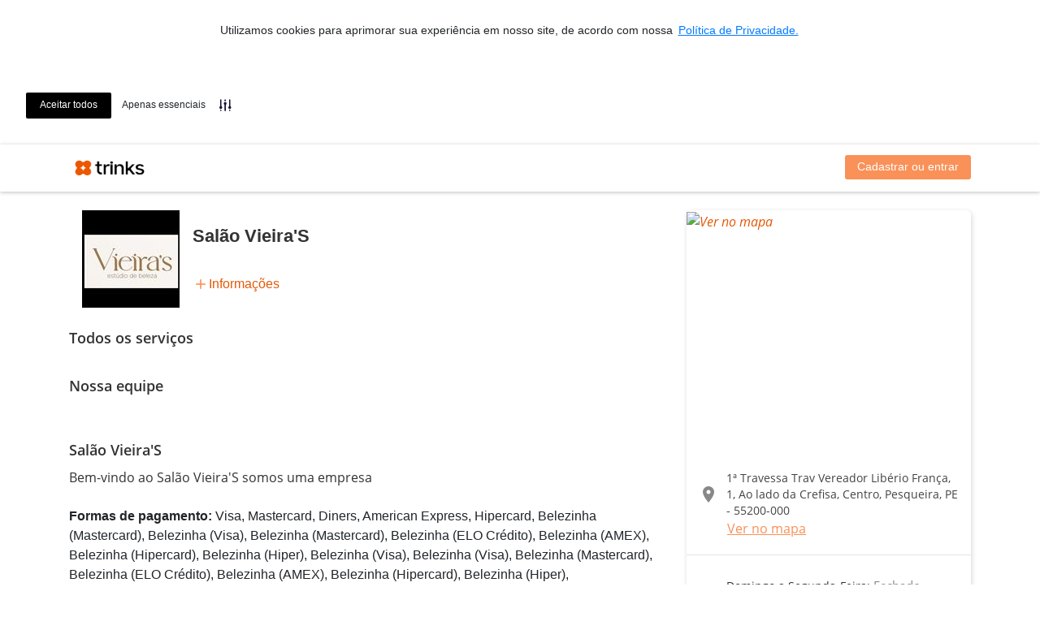

--- FILE ---
content_type: text/javascript; charset=utf-8
request_url: https://djnn6j6gf59xn.cloudfront.net/bundles/ng-hotsite-v1?v=fKh9NULy-UXdNvaXfsfRIC5MM6I7LvXaPK01lbUPmIc1
body_size: 16856
content:
/* Minification failed. Returning unminified contents.
(383,61-62): run-time error JS1195: Expected expression: >
(383,97-98): run-time error JS1004: Expected ';': )
(385,13-14): run-time error JS1002: Syntax error: }
(388,44-45): run-time error JS1004: Expected ';': {
(400,50-51): run-time error JS1195: Expected expression: >
(402,18-19): run-time error JS1195: Expected expression: )
(418,5-6): run-time error JS1002: Syntax error: }
(420,12-13): run-time error JS1195: Expected expression: )
(420,14-15): run-time error JS1004: Expected ';': {
(664,2-3): run-time error JS1195: Expected expression: )
(665,12-13): run-time error JS1195: Expected expression: )
(665,14-15): run-time error JS1004: Expected ';': {
(959,2-3): run-time error JS1195: Expected expression: )
(960,12-13): run-time error JS1195: Expected expression: )
(960,14-15): run-time error JS1004: Expected ';': {
(1361,2-3): run-time error JS1195: Expected expression: )
(1362,12-13): run-time error JS1195: Expected expression: )
(1362,14-15): run-time error JS1004: Expected ';': {
(1401,32-33): run-time error JS1195: Expected expression: >
(1405,44-45): run-time error JS1195: Expected expression: >
(1407,26-27): run-time error JS1195: Expected expression: )
(1407,46-47): run-time error JS1195: Expected expression: )
(1407,48-49): run-time error JS1004: Expected ';': {
(1409,26-27): run-time error JS1195: Expected expression: )
(1413,31-32): run-time error JS1004: Expected ';': {
(1470,5-6): run-time error JS1002: Syntax error: }
(1473,1-2): run-time error JS1197: Too many errors. The file might not be a JavaScript file: ;
(1415,13-56): run-time error JS1018: 'return' statement outside of function: return parseInt(url.searchParams.get('id'))
(393,24-30): run-time error JS1018: 'return' statement outside of function: return
 */
(function () {
    'use strict';

    angular
        .module("hotsite", [
            "ngAnimate",
            "ui.bootstrap",
            "duScroll",
            "ngMap",
            "slick",
            "thatisuday.ng-image-gallery",
            "shared",
            "estabelecimentos"
        ])
        .run(inicializarAplicacao);

    inicializarAplicacao.$inject = [];

    function inicializarAplicacao() {
    }

    angular.element(document).ready(function () {
        angular.bootstrap(document.getElementById('hotsiteAppContainer'), ['hotsite']);
    });

})();;
(function () {
    'use strict';

    angular
        .module("hotsite")
        .controller("CapaHotsiteController", capaHotsiteController);

    capaHotsiteController.$inject = ['hotsiteService', "hotsiteInfoService", "_", "$window"];

    function capaHotsiteController(hotsiteService, hotsiteInfoService, _, $window) {
        var vm = this;
        var dadosHotsite = null;

        vm.imagens = null;
        vm.imagensCarregadas = false;

        vm.responsiveOptions = [
            {
                breakpoint: 4000,
                settings: {
                    dots: false,
                    infinite: true,
                    variableWidth: true,
                    prevArrow: '<button type="button" class="seta-prev"><i class="material-icons">keyboard_arrow_left</i></button>',
                    nextArrow: '<button type="button" class="seta-next"><i class="material-icons">keyboard_arrow_right</i></button>'
                }
            },
            {
                breakpoint: 576,
                settings: {
                    dots: true,
                    infinite: true,
                    variableWidth: true,
                    arrows: false
                }
            }
            // You can unslick at a given breakpoint now by adding:
            // settings: "unslick"
            // instead of a settings object
        ];

        window.xxx = vm;

        //vm.metodosGaleria = {};
        //vm.abrirGaleria = function () {
        //    vm.metodosGaleria.open();
        //};

        activate();

        function activate() {
            hotsiteInfoService
                .obterValor()
                .then(function (valor) {
                    dadosHotsite = valor;

                    return hotsiteService.pesquisarFotos(dadosHotsite.idEstabelecimento, 380)
                        .then(function (fotos) {
                            vm.imagens = _.chain(fotos)
                                .filter(function (f) {
                                    return !/\/est_logo\//.test(f.url);
                                })
                                .map(function (f, idx) {
                                    return {
                                        id: idx + 1,
                                        url: f.url
                                    };
                                })
                                .value();

                            if (vm.imagens.length === 1) {
                                var fotoDuplicada = Object.assign({}, vm.imagens[0]);
                                vm.imagens.push(fotoDuplicada); // Se só tiver uma foto, ela é duplicada.
                                vm.responsiveOptions[0].settings.arrows = false; // Tira as setas do slide.
                                vm.responsiveOptions[0].settings.touchMove = false; // Remove o touch
                                vm.responsiveOptions[0].settings.swipe = false; // Remove o swipe
                                vm.responsiveOptions[1].settings.dots = false; // Tira os pontinhos do slide.
                                vm.responsiveOptions[1].settings.touchMove = false; // Remove o touch
                                vm.responsiveOptions[1].settings.swipe = false; // Remove o swipe
                            }

                            if (vm.imagens.length)
                                vm.imagensCarregadas = true;
                        });
                });
        }
    }
})();;
(function () {
    'use strict';

    angular
        .module("hotsite")
        .controller("HotsiteAgendeController", hotsiteAgendeController);

    hotsiteAgendeController.$inject = ['hotsiteService', 'utilidadesService', "redirecionar",
        "$window", "formDecode", "hasValue", "includePathDelimiter", "configuracoesService",
        "$uibModal", "_", "periodos", "hotsiteInfoService", "servicoInfoService", "$q",
        "buscaEstabelecimentosService", "$scope", "trinkslytics"];

    function hotsiteAgendeController(hotsiteService, utilidadesService, redirecionar,
        $window, formDecode, hasValue, includePathDelimiter, configuracoesService,
        $uibModal, _, periodos, hotsiteInfoService, servicoInfoService, $q,
        buscaEstabelecimentosService, $scope, trinkslytics) {
        var vm = this;
        var idServicoEstabelecimento = 0;
        var parametroData = utilidadesService.queryString("data");
        var horarios = [];
        var dadosHotsite = null;

        var parametrosPorQueryString = {
            idProfissionalEstabelecimento: null,
            idServicoEstabelecimento: null,
            data: null,
            hora: null
        };
        vm.obterUrlParaHorariosDisponiveisDoProfissional = obterUrlParaHorariosDisponiveisDoProfissional;

        vm.carregandoDados = true;
        vm.dadosDoServico = null;
        vm.dataSelecionada = hasValue(parametroData) ? moment(parametroData, "DD/MM/YYYY").toDate() : moment().toDate();
        vm.desmarcarHorarioSelecionado = desmarcarHorarioSelecionado;
        vm.exibeHorariosDisponiveis = exibeHorariosDisponiveis;
        vm.horariosPorPeriodo = [];
        vm.horarioSelecionado = null;
        vm.naoPossuiHorariosDisponiveis = naoPossuiHorariosDisponiveis;
        vm.recarregarHorariosDisponiveis = recarregarHorariosDisponiveis;
        //vm.naoPossuiHorarios = naoPossuiHorarios;
        vm.naoPossuiHorarios_mensagem;
        vm.naoPossuiHorarios_status = false;
        vm.selecionarHorario = selecionarHorario;
        vm.selecionouHorario = selecionouHorario;
        vm.solicitarAgendamento = solicitarAgendamento;

        activate();

        $scope.$watch("vm.dataSelecionada", function (newValue, oldValue) {
            if (angular.isDefined(oldValue) && !moment(oldValue).isSame(newValue, "day")) {
                recarregarHorariosDisponiveis();
            }
        });

        function activate() {
            hotsiteInfoService
                .obterValor()
                .then(function (valor) {
                    dadosHotsite = valor;
                });
            var promiseDadosHotsite = hotsiteInfoService.obterValor();
            var promiseDadosServico = servicoInfoService.obterValor();

            $q.all([promiseDadosHotsite, promiseDadosServico])
                .then(function (resultados) {
                    dadosHotsite = resultados[0];
                    idServicoEstabelecimento = resultados[1].idServicoEstabelecimento;

                    buscaEstabelecimentosService.pesquisarDadosDeServico(idServicoEstabelecimento)
                        .then(function (servico) {
                            vm.dadosDoServico = angular.extend(servico, { tipo: 0 });
                        });

                    var estadoInicialDoFiltro = formDecode($window.location.hash.substring(1));

                    if (hasValue(estadoInicialDoFiltro)) {
                        if (hasValue(estadoInicialDoFiltro.action)) parametrosPorQueryString.action = estadoInicialDoFiltro.action;
                        if (hasValue(estadoInicialDoFiltro.idServico)) parametrosPorQueryString.idServicoEstabelecimento = estadoInicialDoFiltro.idServico;
                        if (hasValue(estadoInicialDoFiltro.idProfissional)) parametrosPorQueryString.idProfissionalEstabelecimento = estadoInicialDoFiltro.idProfissional;
                        if (hasValue(estadoInicialDoFiltro.hora)) parametrosPorQueryString.hora = estadoInicialDoFiltro.hora;
                        if (hasValue(estadoInicialDoFiltro.data) && moment(estadoInicialDoFiltro.data, "DD/MM/YYYY").isValid()) {
                            parametrosPorQueryString.data = moment(estadoInicialDoFiltro.data, "DD/MM/YYYY").toDate();
                        } else {
                            parametrosPorQueryString.data = moment().toDate();
                        }

                        // Tratar aqui o armazenamento das variáveis do agendamento.
                        if (hasValue(estadoInicialDoFiltro.action) && estadoInicialDoFiltro.action == "agendar"
                            && hasValue(parametrosPorQueryString.idServicoEstabelecimento)
                            && hasValue(parametrosPorQueryString.idProfissionalEstabelecimento)
                            && hasValue(parametrosPorQueryString.hora)) {

                            vm.dataSelecionada = parametrosPorQueryString.data;

                            exibirConfirmacaoDoAgendamento(dadosHotsite.idEstabelecimento,
                                parametrosPorQueryString.idServicoEstabelecimento,
                                parametrosPorQueryString.idProfissionalEstabelecimento,
                                parametrosPorQueryString.data,
                                parametrosPorQueryString.hora);
                        }
                    }

                    carregarHorariosDisponiveis();
                });
        }

        function carregarHorariosDisponiveis() {
            vm.carregandoDados = true;
            vm.naoPossuiHorarios_status = false;
            horarios = [];
            vm.horariosPorPeriodo = []
            hotsiteService.pesquisarHorariosDisponiveis(idServicoEstabelecimento, vm.dataSelecionada)
                .then(function (resultado) {
                    var todosOsPeriodos = {};
                    _.each(periodos, function (p) { todosOsPeriodos[p] = []; });
                    var horariosAgrupados = _.groupBy(resultado, "periodoDoDia");
                    vm.horariosPorPeriodo = _.merge(todosOsPeriodos, horariosAgrupados);
                    horarios = resultado;
                    validarSeHaHorarioSelecionado();
                }).catch(function (error) {
                    // Se há feriado, um dia programado que não abrirá, ou se não permite agendamento o fluxo passa por aqui
                    vm.naoPossuiHorarios_status = true
                    vm.naoPossuiHorarios_mensagem = error.data[0].mensagem
                })
                .finally(function () {
                    vm.carregandoDados = false;
                });
        }

        function desmarcarHorarioSelecionado() {
            vm.horarioSelecionado = null;
            atualizarQueryParam({
                nome: "hs",
                valor: null,
                modo: "toggle",
                limpar: ["hs"]
            })
        }

        function exibeHorariosDisponiveis() {
            return possuiHorariosDisponiveis() && !hasValue(vm.horarioSelecionado);
        }

        function naoPossuiHorariosDisponiveis() {
            if (vm.naoPossuiHorarios_status) {
                return vm.naoPossuiHorarios_status
            } else {
                vm.naoPossuiHorarios_mensagem = "Ops, estamos com agenda cheia nesse dia. Que tal agendar para outra data? =)"
                return vm.carregandoDados === false && horarios.length <= 0;
            }
        }

        function possuiHorariosDisponiveis() {
            return vm.carregandoDados === false && horarios.length > 0;
        }

        function recarregarHorariosDisponiveis() {
            desmarcarHorarioSelecionado();
            carregarHorariosDisponiveis();
        }

        function selecionarHorario(horarioSelecionado) {
            vm.horarioSelecionado = horarioSelecionado;
            atualizarQueryParam({
                nome: "hs",
                valor: horarioSelecionado.horario,
                modo: "toggle"
            })
        };

        function selecionouHorario() {
            return hasValue(vm.horarioSelecionado);
        }

        ///

        function obterUrlParaHorariosDisponiveisDoProfissional(profissionalEstabelecimento) {
            if (!hasValue(vm.dataSelecionada) || vm.dataSelecionada.$invalid) {
                return '';
            }

            var dataRef = moment(vm.dataSelecionada).format("DD/MM/YYYY");
            if (profissionalEstabelecimento.horarios.length <= 0)
                dataRef = moment(vm.dataSelecionada).add(1, 'days').format("DD/MM/YYYY");
            var urlHorariosDoProfissional = includePathDelimiter(configuracoesService.webBaseUrl) + dadosHotsite.url +
                "/profissional-indisponivel/" + idServicoEstabelecimento + "/" + profissionalEstabelecimento.id + "?data=" + dataRef +
                (dadosHotsite.frameBusca == "true" ? "/frameBusca" : "");
            return urlHorariosDoProfissional;
        }

        function solicitarAgendamento(profissional, nomeServico) {
            var idProfissionalEstabelecimento = profissional.id;
            if (!hasValue(vm.dataSelecionada) || vm.dataSelecionada.$invalid) {
                utilidadesService.alerta("Informe uma data válida!");
                return;
            }

            trinkslytics.postEvent("selecaoProfissional", { servico: nomeServico, horario: vm.horarioSelecionado.horario, profissional: profissional.nome });
            var token = utilidadesService.getCookie("TokenApiTrinks");

            if (token) {
                // Se usuário está logado
                exibirConfirmacaoDoAgendamento(dadosHotsite.idEstabelecimento, idServicoEstabelecimento, idProfissionalEstabelecimento, vm.dataSelecionada, vm.horarioSelecionado.horario);
            }
            else {
                var complementoHash = "#action=agendar" +
                    "&idServico=" + idServicoEstabelecimento +
                    "&idProfissional=" + idProfissionalEstabelecimento +
                    "&data=" + moment(vm.dataSelecionada).format("DD/MM/YYYY") +
                    "&hora=" + vm.horarioSelecionado.horario;

                var returnUrlAgendamento = $window.location.href + complementoHash;
                var urlFrameBusca = includePathDelimiter(configuracoesService.webBaseUrl) + dadosHotsite.url;

                var ehFrameBusca = dadosHotsite.frameBusca == "true" ? true : false;
                if (ehFrameBusca) {
                    redirecionar(urlFrameBusca + "/LoginFrameBusca?ReturnUrl=" + $window.encodeURIComponent(returnUrlAgendamento), true);
                } else {
                    redirecionar("Login?ReturnUrl=" + $window.encodeURIComponent(returnUrlAgendamento), true);
                }
            }
        };

        function exibirConfirmacaoDoAgendamento(idEstabelecimento, idServico, idProfissional, data, hora) {
            var token = utilidadesService.getCookie("TokenApiTrinks");
            if (!hasValue(token)) return;

            var urlTemplateModal = includePathDelimiter(configuracoesService.webBaseUrl) + dadosHotsite.url + "/confirmar-agendamento"

            var urlAposAgendar = includePathDelimiter(configuracoesService.webBaseUrl) + dadosHotsite.url + (dadosHotsite.frameBusca == "true" ? "/framebusca" : "");

            $uibModal.open({
                templateUrl: urlTemplateModal,
                windowClass: "modal-agendamento",
                backdrop: "static",
                keyboard: false,
                controller: "HotsiteConfirmarAgendamentoController",
                controllerAs: "vm",
                resolve: {
                    dadosDoAgendamento: function () {
                        return {
                            idEstabelecimento: idEstabelecimento,
                            idServico: idServico,
                            idProfissional: idProfissional,
                            data: data,
                            hora: hora
                        }
                    }
                }
            }).result.then(function () {

                // Usuário fechou a janela de confirmação após finalizar o agendamento
                redirecionar(urlAposAgendar);
            }, function (dados) {

                // Usuário fechou a janela de confirmação sem finalizar o agendamento
                if (dados.agendamentoConfirmado) {
                    redirecionar(urlAposAgendar);
                }
                else if (dados.horarioFoiBloqueado) {
                    recarregarHorariosDisponiveis();
                }
            });
        }

        function validarSeHaHorarioSelecionado() {
            const horarioPreSelecionado = utilidadesService.queryString("hs")
            if (horarioPreSelecionado) {
                const horarioSelecionado = horarios.find(x => x.horario == horarioPreSelecionado);
                if (horarioSelecionado) selecionarHorario(horarioSelecionado);
            }
        }

        function atualizarQueryParam(dado) {
            const url = new URL(window.location.href);
            const params = url.searchParams;

            const nome = dado && dado.nome ? String(dado.nome) : null;
            if (!nome) return;

            const valor = dado.valor;
            const estaVazio = (valor == null || valor == undefined || valor === "");

            if(Array.isArray(dado.limpar))
            {
                dado.limpar.forEach((paramNome) => {
                    params.delete(paramNome);
                })
            }

            if (estaVazio) {
                params.delete(nome);
            } else {
                params.set(nome, String(valor));
            }
             
            url.search = params.toString();
            window.history.replaceState({}, '', url);

            if (dado.recarregar) {
                window.location.reload();
            }
        }
    }
})();;
(function () {
    'use strict';

    angular
        .module("hotsite")
        .controller("HotsiteAgendeComProfissionalController", hotsiteAgendeComProfissionalController);

    hotsiteAgendeComProfissionalController.$inject = ['hotsiteService', 'utilidadesService', "redirecionar", "$window",
        "formDecode", "hasValue", "includePathDelimiter", "configuracoesService", "$uibModal", "_", 
        "$scope", "buscaEstabelecimentosService", "hotsiteInfoService", "trinkslytics"];

    function hotsiteAgendeComProfissionalController(hotsiteService, utilidadesService, redirecionar,
        $window, formDecode, hasValue, includePathDelimiter, configuracoesService,
        $uibModal, _, $scope, buscaEstabelecimentosService, hotsiteInfoService, trinkslytics) {
        
        var vm = this;

        var dadosHotsite = null;

        vm.idEstabelecimento = 0;
        vm.urlHotsite = '';

        vm.idServicoEstabelecimento = 0;
        vm.idProfissionalEstabelecimento = 0;

        vm.naoPossuiHorarios_mensagem = "";
        vm.naoPossuiHorarios_status = false;

        var parametroData = utilidadesService.queryString("data");
        vm.data = hasValue(parametroData) ? moment(parametroData, "DD/MM/YYYY").toDate() : moment().toDate();
        
        vm.carregandoDados = false;

        vm.parametrosPorQueryString = { 
            idProfissionalEstabelecimento:null,
            idServicoEstabelecimento:null,
            data:null,
            hora:null
        };

        vm.dadosDoServico = null;
        vm.listaHorarios = [];
        vm.horarioSelecionado = null;

        $scope.$watch("vm.data", function (newValue, oldValue) {
            if (angular.isDefined(oldValue) && !moment(oldValue).isSame(newValue, "day")) {
                vm.recarregarHorariosDisponiveis();
            }
        });
        
        vm.carregarHorariosDisponiveis = function () {
            vm.carregandoDados = true;
            vm.listaHorarios = [];
            vm.naoPossuiHorarios_status = false;

            hotsiteService.pesquisarHorariosDisponiveisDoProfissional(vm.idServicoEstabelecimento, vm.idProfissionalEstabelecimento, vm.data)
                .then(function (resultado) {
                    vm.listaHorarios = resultado;
                })
                .catch(function (error) {
                    vm.naoPossuiHorarios_status = true
                    vm.naoPossuiHorarios_mensagem = error.data[0].mensagem
                })
                .finally(function () {
                    vm.carregandoDados = false;
                });
        };

        vm.carregarDadosDoServico = function () {
            buscaEstabelecimentosService.pesquisarDadosDeServico(vm.idServicoEstabelecimento)
                .then(function (servico) {
                    vm.dadosDoServico = angular.extend(servico, { tipo: 0 });
                });
        }

        vm.naoPossuiHorariosDisponiveis = function () {
            if (vm.naoPossuiHorarios_status) {
                return vm.naoPossuiHorarios_status
            } else {
                vm.naoPossuiHorarios_mensagem = "Ops, estamos com agenda cheia nesse dia. Que tal agendar para outra data? =)";
                return vm.carregandoDados === false && vm.listaHorarios.length <= 0;
            }
        };

        vm.exibeHorariosDisponiveis = function () {
            return vm.carregandoDados === false && vm.listaHorarios.length > 0 && !hasValue(vm.horarioSelecionado);
        };
        
        vm.possuiHorarioManha = function () {
            var horario = vm.listaHorarios.find(function (h) { return h.periodoDoDia == 'manhã' });
            return horario != null;
        };

        vm.possuiHorarioTarde = function () {
            
            var horario = vm.listaHorarios.find(function (h) { return h.periodoDoDia == 'tarde' });
            return horario != null;
        };

        vm.possuiHorarioNoite = function () {
            
            var horario = vm.listaHorarios.find(function (h) { return h.periodoDoDia == 'noite' });
            return horario != null;
        };

        vm.recarregarHorariosDisponiveis = function() {
            vm.voltarAHorarios();
            vm.carregarHorariosDisponiveis();
        }

        vm.voltarAHorarios = function () {
            vm.horarioSelecionado = null;
        };

        vm.solicitarAgendamento = function (hora, nomeServico, nomeProfissional) {
            if (!hasValue(vm.data) || vm.data.$invalid) {
                utilidadesService.alerta("Informe uma data válida!");
                return;
            }

            trinkslytics.postEvent("selecaoHorario", { servico: nomeServico, horario: hora, profissional: nomeProfissional });
            var token = utilidadesService.getCookie("TokenApiTrinks");

            if (token) {
                // Se usuário está logado
                exibirConfirmacaoDoAgendamento(vm.idEstabelecimento, vm.idServicoEstabelecimento, vm.idProfissionalEstabelecimento, vm.data, hora);
            }
            else {
                var complementoHash = "#action=agendar"+
                    "&idServico=" + vm.idServicoEstabelecimento +
                    "&idProfissional=" + vm.idProfissionalEstabelecimento +
                    "&data=" + moment(vm.data).format("DD/MM/YYYY") +
                    "&hora=" + hora;

                
                var returnUrlAgendamento = $window.location.href + complementoHash;

                var urlFrameBusca = includePathDelimiter(configuracoesService.webBaseUrl) + dadosHotsite.url;

                var ehFrameBusca = dadosHotsite.frameBusca == "true" ? true : false;
                if (ehFrameBusca) {
                    redirecionar(urlFrameBusca + "/LoginFrameBusca?ReturnUrl=" + $window.encodeURIComponent(returnUrlAgendamento), true);
                } else {
                    redirecionar("Login?ReturnUrl=" + $window.encodeURIComponent(returnUrlAgendamento), true);
                }
            }
        };

        activate();

        function carregarDadosIniciais() {
            
            var estadoInicialDoFiltro = formDecode($window.location.hash.substring(1));
            if (hasValue(estadoInicialDoFiltro)) {
                if (hasValue(estadoInicialDoFiltro.idServico)) vm.parametrosPorQueryString.idServicoEstabelecimento = estadoInicialDoFiltro.idServico;
                if (hasValue(estadoInicialDoFiltro.idProfissional)) vm.parametrosPorQueryString.idProfissionalEstabelecimento = estadoInicialDoFiltro.idProfissional;
                if (hasValue(estadoInicialDoFiltro.hora)) vm.parametrosPorQueryString.hora = estadoInicialDoFiltro.hora;
                if (hasValue(estadoInicialDoFiltro.data) && moment(estadoInicialDoFiltro.data, "DD/MM/YYYY").isValid()) {
                    vm.parametrosPorQueryString.data = moment(estadoInicialDoFiltro.data, "DD/MM/YYYY").toDate();
                } else {
                    vm.parametrosPorQueryString.data = new Date();
                }

                // Tratar aqui o armazenamento das variáveis do agendamento.
                if (hasValue(estadoInicialDoFiltro.action) && estadoInicialDoFiltro.action == "agendar"
                    && hasValue(vm.parametrosPorQueryString.idServicoEstabelecimento)
                    && hasValue(vm.parametrosPorQueryString.idProfissionalEstabelecimento)
                    && hasValue(vm.parametrosPorQueryString.hora)
                    ) {
                    
                    vm.idServicoEstabelecimento = vm.parametrosPorQueryString.idServicoEstabelecimento;
                    vm.data = vm.parametrosPorQueryString.data;

                    exibirConfirmacaoDoAgendamento(vm.idEstabelecimento,
                       vm.idServicoEstabelecimento,
                       vm.parametrosPorQueryString.idProfissionalEstabelecimento,
                       vm.data,
                       vm.parametrosPorQueryString.hora);

                    //vm.agendamentoParaConfirmar = {
                    //    idEstabelecimento: vm.idEstabelecimento,
                    //    idServicoEstabelecimento: estadoInicialDoFiltro.idServicoEstabelecimento,
                    //    idProfissional: estadoInicialDoFiltro.idProfissional,
                    //    data: moment(estadoInicialDoFiltro.data, "DD/MM/YYYY"),
                    //    hora: estadoInicialDoFiltro.hora
                    //}
                }
            }

            vm.carregarDadosDoServico();
            vm.carregarHorariosDisponiveis();
        };

        function activate() {
            hotsiteInfoService
            .obterValor()
             .then(function (valor) {
                 dadosHotsite = valor;
                 carregarDadosIniciais();
             });
        }

        function exibirConfirmacaoDoAgendamento(idEstabelecimento, idServico, idProfissional, data, hora) {
            var token = utilidadesService.getCookie("TokenApiTrinks");
            if (!hasValue(token)) return;
            
            var urlTemplateModal = configuracoesService.webBaseUrl + vm.urlHotsite + "/confirmar-agendamento"
            var urlAposAgendar = configuracoesService.webBaseUrl + vm.urlHotsite + (dadosHotsite.frameBusca == "true" ? "/framebusca" : "");

            $uibModal.open({
                templateUrl: urlTemplateModal,
                windowClass: "modal-agendamento",
                backdrop: "static",
                keyboard: false,
                controller: "HotsiteConfirmarAgendamentoController",
                controllerAs: "vm",
                resolve: {
                    dadosDoAgendamento: function () {
                        return {
                            idEstabelecimento: idEstabelecimento,
                            idServico: idServico,
                            idProfissional: idProfissional,
                            data: data,
                            hora: hora,
                            urlDeRetorno: urlAposAgendar
                        }
                    }
                }
            }).result.then(function () {
                
                // Usuário fechou a janela de confirmação após finalizar o agendamento
                redirecionar(urlAposAgendar);
            }, function (dados) {
                
                // Usuário fechou a janela de confirmação sem finalizar o agendamento
                if (dados.agendamentoConfirmado) {
                    redirecionar(urlAposAgendar);
                }
                else if (dados.horarioFoiBloqueado) {
                    recarregarHorariosDisponiveis();
                }
            });
        }
    }
})();;
(function () {
    'use strict';

    angular
        .module("hotsite")
        .controller("HotsiteConfirmarAgendamentoController", confirmarAgendamentoController);

    confirmarAgendamentoController.$inject = ["$q", "$uibModalInstance", "dadosDoAgendamento", "mensagens",
        "buscaEstabelecimentosService", "_", "hasValue", "precoServicoService", "utilidadesService",
        "redirecionar", "registrarPageView", "hotsiteInfoService", "trinkslytics", "$window",
        "includePathDelimiter", "configuracoesService", "vendaHotsiteService", "$http", "$scope"];

    function confirmarAgendamentoController($q, $uibModalInstance, dadosDoAgendamento, mensagens,
        buscaEstabelecimentosService, _, hasValue, precoServicoService, utilidadesService,
        redirecionar, registrarPageView, hotsiteInfoService, trinkslytics, $window,
        includePathDelimiter, configuracoesService, vendaHotsiteService, $http, $scope) {
        var vm = this;

        vm.hora = dadosDoAgendamento.hora;
        vm.idEstabelecimento = dadosDoAgendamento.idEstabelecimento;

        vm.carregandoDados = true;
        vm.exibindoErro = false;
        vm.erroProfissional = false;

        vm.horarioFoiBloqueado = false;

        vm.agendamentoConfirmado = false;
        vm.ehFrameBusca = false;
        vm.dadosHotsite = null;

        vm.precoService = precoServicoService;

        vm.dadosDoAgendamento = dadosDoAgendamento;
        vm.dadosDoEstabelecimento = null;
        vm.dadosdoServico = null;
        vm.dadosDeDisponibilidade = null;
        vm.dadosDoProfissional = null;

        var dataString = moment(dadosDoAgendamento.data).format("DD/MM/YYYY"); // a data precisa ser passada no formato DD/MM/YYYY
        vm.data = moment(dataString + " " + dadosDoAgendamento.hora, "DD/MM/YYYY HH:mm");
        vm.statusAgendamento = null;

        vm.comentarios = "";
        vm.legendaCampoObservacao = "";

        vm.codigoCupom = "";
        vm.dadosCupom = {};
        vm.erroCupom = false;

        vm.fechar = fechar;
        vm.voltarParaBusca = voltarParaBusca;
        vm.permiteConfirmar = permiteConfirmar;
        vm.confirmarAgendamento = confirmarAgendamento;
        vm.obterTextoDuracaoServico = obterTextoDuracaoServico;
        vm.buscarCupom = buscarCupom;
        vm.realizarPagamentoAntecipado = realizarPagamentoAntecipado;

        activate();

        function activate() {
            if (vm.data.isValid()) {
                var pesquisaDadosDoEstabelecimento = buscaEstabelecimentosService.pesquisarDadosDeEstabelecimento(vm.dadosDoAgendamento.idEstabelecimento);
                var pesquisaDadosDoServico = buscaEstabelecimentosService.pesquisarDadosDeServico(vm.dadosDoAgendamento.idServico);
                var pesquisaDisponibilidadeDoServico = buscaEstabelecimentosService.pesquisarDisponibilidadeDeServico(vm.dadosDoAgendamento.idServico, vm.dadosDoAgendamento.data);

                hotsiteInfoService
                    .obterValor()
                    .then(function (valor) {
                        vm.dadosHotsite = valor;
                        if (valor.frameBusca == 'true') vm.ehFrameBusca = true;
                    });

                $q.all([pesquisaDadosDoEstabelecimento, pesquisaDadosDoServico, pesquisaDisponibilidadeDoServico])
                    .then(function (responses) {
                        registrarPageView("/confirmar-agendamento");
                        vm.dadosDoEstabelecimento = responses[0];
                        vm.dadosDoServico = responses[1];
                        vm.dadosDeDisponibilidade = responses[2];

                        if (vm.dadosDoAgendamento.idProfissional == 0) {
                            vm.dadosDoProfissional = { nome: "Sem preferência" };
                        }
                        else {
                            vm.dadosDoProfissional = _.find(vm.dadosDeDisponibilidade, function (p) {
                                return p.id == vm.dadosDoAgendamento.idProfissional;
                            });

                            if (!hasValue(vm.dadosDoProfissional)) {
                                vm.dadosDoProfissional = { nome: "Profissional não encontrado" };
                                vm.exibindoErro = true;
                                vm.erroProfissional = true;
                            }
                        }

                        atualizarLegendaDoCampoObservacao();
                    }, function () {
                    })
                    .finally(function () {
                        vm.carregandoDados = false;
                    });
            } else {
                utilidadesService.alerta(mensagens.erroGenerico);
            }
        }

        function fechar() {
            $uibModalInstance.dismiss({ agendamentoConfirmado: vm.agendamentoConfirmado, horarioFoiBloqueado: vm.horarioFoiBloqueado });
        }

        function voltarParaBusca() {
            $uibModalInstance.close({ agendamentoConfirmado: vm.agendamentoConfirmado, horarioFoiBloqueado: vm.horarioFoiBloqueado });
        }

        function permiteConfirmar() {
            return vm.carregandoDados == false && vm.exibindoErro == false;
        }

        function obterTextoDuracaoServico(duracaoEmMinutos) {
            if (duracaoEmMinutos > 0) {
                return duracaoEmMinutos >= 60
                    ? Math.floor((duracaoEmMinutos / 60)) + 'hr'
                    : '' +
                    (duracaoEmMinutos % 60) + 'min';
            }
            else return '';
        }

        function confirmarAgendamento(escolheuPagarAntecipado) {
            if (vm.dadosDoServico.configuracoes &&
                vm.dadosDoServico.configuracoes.observacaoObrigatorio &&
                !hasValue(vm.comentarios)) {
                utilidadesService.alerta('Preencha o campo comentário.');
                return;
            }

            vm.carregandoDados = true;
            if (vm.ehFrameBusca) {
                var codigoCupom = vm.dadosCupom && vm.dadosCupom.cupomBase && vm.dadosCupom.cupomBase.codigo

                buscaEstabelecimentosService.realizarNovoAgendamentoFrameBusca(
                    vm.dadosDoAgendamento.idServico,
                    vm.dadosDoAgendamento.idProfissional,
                    vm.idEstabelecimento,
                    vm.data.toISOString(),
                    vm.comentarios,
                    codigoCupom)
                    .then(function (retorno) {
                        vm.statusAgendamento = retorno;

                        if (typeof (fbq) === 'function') {  // Evento personalizado para o Facebook Pixel
                            fbq('trackCustom', 'Agendamento realizado');
                            fbq('track', 'Schedule');
                        }
                        trinkslytics.postEvent("agendamentoRealizado", { servico: vm.dadosDoServico.nome, horario: vm.data.format('HH:mm'), profissional: vm.dadosDoProfissional.nome });
                        registrarPageView("/sucesso-agendamento");

                        executarCallbackAgendamento();
                    }, function (error) {
                        if (error.status == 401) {

                            var urlFrameBusca = includePathDelimiter(configuracoesService.webBaseUrl) + vm.dadosHotsite.url;
                            redirecionar(urlFrameBusca + "/LoginFrameBusca?ReturnUrl=" + $window.encodeURIComponent($window.location.href), true);

                        } else {
                            if (error.status == 400)
                                vm.horarioFoiBloqueado = true;

                            utilidadesService.alerta(error.data[0].mensagem);
                        }
                    })
                    .finally(function () {
                        vm.carregandoDados = false;
                    });
            } else {
                var codigoCupom = vm.dadosCupom && vm.dadosCupom.cupomBase && vm.dadosCupom.cupomBase.codigo
                buscaEstabelecimentosService.realizarNovoAgendamento(
                    vm.dadosDoAgendamento.idServico,
                    vm.dadosDoAgendamento.idProfissional,
                    vm.data.toISOString(),
                    vm.comentarios,
                    codigoCupom)
                    .then(function (retorno) {
                        vm.statusAgendamento = retorno;

                        if (typeof (fbq) === 'function') {  // Evento personalizado para o Facebook Pixel
                            fbq('trackCustom', 'Agendamento realizado');
                            fbq('track', 'Schedule');
                        }
                        trinkslytics.postEvent("agendamentoRealizado", { servico: vm.dadosDoServico.nome, horario: vm.data.format('HH:mm'), profissional: vm.dadosDoProfissional.nome });
                        registrarPageView("/sucesso-agendamento");
                        
                        if (escolheuPagarAntecipado) {
                            realizarPagamentoAntecipado();
                        } else {
                            executarCallbackAgendamento();        
                        }

                    }, function (error) {
                        if (error.status == 401) {

                            var returnUrlAgendamento = $window.location.href;
                            redirecionar("Login?ReturnUrl=" + $window.encodeURIComponent(returnUrlAgendamento), true);

                        } else {
                            if (error.status == 400)
                                vm.horarioFoiBloqueado = true;

                            utilidadesService.alerta(error.data[0].mensagem);
                        }

                        vm.carregandoDados = false;
                    })
                    .finally(function () {
                        if (!escolheuPagarAntecipado) {
                            vm.carregandoDados = false;
                        }
                    });
            }
        }

        function atualizarLegendaDoCampoObservacao() {
            var legenda = vm.dadosDoServico.configuracoes && vm.dadosDoServico.configuracoes.observacaoObrigatorio
                ? 'Quer deixar um comentário? (obrigatório)'
                : 'Quer deixar um comentário? (opcional)';

            if (vm.dadosDoServico.configuracoes && hasValue(vm.dadosDoServico.configuracoes.legendaCampoObservacao))
                legenda = vm.dadosDoServico.configuracoes.legendaCampoObservacao;

            vm.legendaCampoObservacao = legenda;
        }

        function buscarCupom() {
            vm.erroCupom = false;
            vm.dadosCupom = {};
            buscaEstabelecimentosService.buscarCupomPorCodigo(
                vm.codigoCupom,
                vm.idEstabelecimento,
                vm.dadosDoAgendamento.idServico,
                vm.dadosDoAgendamento.data,
            ).then(function (retorno) {
                var agendamentoOnline = retorno
                    && retorno.contextoUso
                    && retorno.contextoUso.agendamentoOnline
                    && retorno.validacoes
                    && !retorno.validacoes.atingiuLimiteDeUso;

                if (agendamentoOnline) {
                    vm.dadosCupom = retorno;
                } else {
                    vm.erroCupom = true;
                }
            }).catch(function (error) {
                vm.erroCupom = true;
            });
        }

        function executarCallbackAgendamento() {
            
            var STORAGE_KEY = 'callback_agendamento_hotsite';
            var storageValue = $window.localStorage.getItem(STORAGE_KEY);

            if (!hasValue(storageValue)) {
                vm.agendamentoConfirmado = true;
                return;
            }

            var storageDados = JSON.parse(storageValue);

            if (!storageDados || !hasValue(storageDados.urlRetorno) || storageDados.idEstabelecimento != vm.idEstabelecimento) {
                vm.agendamentoConfirmado = true;
                return;
            }

            var callbackAgendamento = storageDados.urlRetorno;

            var CADASTRO_WEB_COOKIE_NAME = 'cadastro_cliente_web_finalizado';
            var cookieValue = utilidadesService.getCookie(CADASTRO_WEB_COOKIE_NAME);

            var fezCadastroDuranteAgendamento = hasValue(cookieValue);

            if (fezCadastroDuranteAgendamento) {
                callbackAgendamento = utilidadesService.includeParamIntoURL(callbackAgendamento, 'clientenovo', true);
                utilidadesService.eraseCookie(CADASTRO_WEB_COOKIE_NAME);
            }

            redirecionar(callbackAgendamento);
            $window.localStorage.removeItem(STORAGE_KEY);
        }
        
        function realizarPagamentoAntecipado() {
            vendaHotsiteService.realizarPagamentoAntecipado(vm.dadosDoAgendamento.idServico, vm.data);
        }
    }
})();;
(function () {
    'use strict';

    angular
        .module("hotsite")
        .controller("HotsiteController", hotsiteController);

    hotsiteController.$inject = ['hotsiteService', "hotsiteInfoService", "_", "$q",
        "includePathDelimiter", "configuracoesService", "avaliacoesService",
        "profissionaisService", "slickCustomDots", "duracaoServicoService", "$scope", 'utilidadesService', 'hasValue', '$window'];

    function hotsiteController(hotsiteService, hotsiteInfoService, _, $q,
        includePathDelimiter, configuracoesService, avaliacoesService,
        profissionaisService, slickCustomDots, duracaoServicoService, $scope, utilidadesService, hasValue, $window) {
        var vm = this;
        var dadosHotsite = null;

        vm.carregandoServicos = true;
        vm.categorias = [];
        vm.listaPacotes = [];
        vm.listaClubesDeAssinatura = [];
        vm.carregandoAvaliacoes = true;
        vm.avaliacoes = [];
        vm.carregandoProfissionais = true;
        vm.profissionais = null;
        vm.ultimoServicoRealizado = null;
        vm.exibeUltimoServicoRealizado = false;
        vm.carregandoUltimosServicosRealizados = true;

        var navUserAgent = navigator.userAgent;
        var browserName = navigator.appName;
        var browserVersion = '' + parseFloat(navigator.appVersion);
        var majorVersion = parseInt(navigator.appVersion, 10);
        var tempNameOffset, tempVersionOffset, tempVersion;

        if ((tempVersionOffset = navUserAgent.indexOf("Opera")) != -1) {
            browserName = "Opera";
            browserVersion = navUserAgent.substring(tempVersionOffset + 6);
            if ((tempVersionOffset = navUserAgent.indexOf("Version")) != -1)
                browserVersion = navUserAgent.substring(tempVersionOffset + 8);
        } else if ((tempVersionOffset = navUserAgent.indexOf("MSIE")) != -1) {
            browserName = "Microsoft Internet Explorer";
            browserVersion = navUserAgent.substring(tempVersionOffset + 5);
        } else if ((tempVersionOffset = navUserAgent.indexOf("Chrome")) != -1) {
            browserName = "Chrome";
            browserVersion = navUserAgent.substring(tempVersionOffset + 7);
        } else if ((tempVersionOffset = navUserAgent.indexOf("Safari")) != -1) {
            browserName = "Safari";
            browserVersion = navUserAgent.substring(tempVersionOffset + 7);
            if ((tempVersionOffset = navUserAgent.indexOf("Version")) != -1)
                browserVersion = navUserAgent.substring(tempVersionOffset + 8);
        } else if ((tempVersionOffset = navUserAgent.indexOf("Firefox")) != -1) {
            browserName = "Firefox";
            browserVersion = navUserAgent.substring(tempVersionOffset + 8);
        } else if ((tempNameOffset = navUserAgent.lastIndexOf(' ') + 1) < (tempVersionOffset = navUserAgent.lastIndexOf('/'))) {
            browserName = navUserAgent.substring(tempNameOffset, tempVersionOffset);
            browserVersion = navUserAgent.substring(tempVersionOffset + 1);
            if (browserName.toLowerCase() == browserName.toUpperCase()) {
                browserName = navigator.appName;
            }
        }

        if ((tempVersion = browserVersion.indexOf(";")) != -1)
            browserVersion = browserVersion.substring(0, tempVersion);
        if ((tempVersion = browserVersion.indexOf(" ")) != -1)
            browserVersion = browserVersion.substring(0, tempVersion);

        //var browser = appBrowser.getBrowserInfo();
        var ehIframe = window.self !== window.top;
        vm.deveRedirecionarPorPoliticaDeCookie = (browserName == "Safari") && ehIframe;

        vm.servicosMaisAgendados = [];
        vm.exibeServicosMaisAgendados = false;
        vm.carregandoServicosMaisAgendados = true;
        vm.ehFrameBusca = false;
        vm.idEstabelecimento = null;

        vm.responsiveOptions = [
            {
                breakpoint: 1200,
                settings: {
                    slidesToShow: 3,
                    slidesToScroll: 3,
                    dots: true
                }
            },
            {
                breakpoint: 992,
                settings: {
                    slidesToShow: 2,
                    slidesToScroll: 2,
                    dots: false
                }
            },
            {
                breakpoint: 350,
                settings: {
                    slidesToShow: 1,
                    slidesToScroll: 1,
                    dots: false
                }
            }
            // You can unslick at a given breakpoint now by adding:
            // settings: "unslick"
            // instead of a settings object
        ];

        activate();

        function activate() {
            hotsiteInfoService
                .obterValor()
                .then(function (valor) {
                    dadosHotsite = valor;
                    vm.idEstabelecimento = dadosHotsite.idEstabelecimento;

                    guardarCallbackAgendamento();

                    if (dadosHotsite.frameBusca == 'true') vm.ehFrameBusca = true;
                    if (vm.ehFrameBusca) {
                        //Adiciona breakpoint para o slick caso for framebusca
                        vm.responsiveOptions = [];
                        vm.responsiveOptions.push(
                            {
                                breakpoint: 1600,
                                settings: {
                                    slidesToShow: 3,
                                    slidesToScroll: 3,
                                    dots: true
                                }
                            },
                            {
                                breakpoint: 1160,
                                settings: {
                                    slidesToShow: 2,
                                    slidesToScroll: 2,
                                    dots: false
                                }
                            },

                            {
                                breakpoint: 768,
                                settings: {
                                    slidesToShow: 4,
                                    slidesToScroll: 4,
                                    dots: false
                                }
                            },
                            {
                                breakpoint: 725,
                                settings: {
                                    slidesToShow: 3,
                                    slidesToScroll: 3,
                                    dots: false
                                }
                            },
                            {
                                breakpoint: 555,
                                settings: {
                                    slidesToShow: 2,
                                    slidesToScroll: 2,
                                    dots: false
                                }
                            },
                            {
                                breakpoint: 350,
                                settings: {
                                    slidesToShow: 1,
                                    slidesToScroll: 1,
                                    dots: false
                                }
                            }
                        );
                    }

                    var promiseServicosPorCategoria = obterServicosPorCategoria();
                    var promisePacotes = obterPacotes();
                    var promiseClubesDeAssinatura = obterClubesDeAssinatura();

                    $q.all([promiseServicosPorCategoria, promisePacotes, promiseClubesDeAssinatura])
                        .then(function (promises) {
                            var servicosPorCategoria = promises[0];
                            _.each(servicosPorCategoria, function (c) { vm.categorias.push(c); });

                            var promocoes = [];

                            _.each(servicosPorCategoria, function (categoria) {
                                _.each(categoria.servicos, function (servico) {
                                    if (servicoPossuiPromocao(servico))
                                        promocoes.push(servico);
                                });
                            });

                            var pacotes = promises[1];
                            if (pacotes.length > 0) {
                                vm.listaPacotes = pacotes;
                            }

                            var clubesDeAssinatura = promises[2];
                            if (clubesDeAssinatura.length > 0) {
                                vm.listaClubesDeAssinatura = clubesDeAssinatura;
                            }

                            if (promocoes.length > 0) {
                                var listaPromocoes = {
                                    id: 0,
                                    descricao: "Promoções",
                                    servicos: []
                                };

                                _.each(promocoes, function (p) { listaPromocoes.servicos.push(p) });


                                vm.categorias.unshift(listaPromocoes);
                            }
                        })
                        .finally(function () {
                            vm.carregandoServicos = false;
                        });

                    if (dadosHotsite.frameBusca == "false") {
                        // GG Easy: Requisições que só fazem parte do Hotsite (não faz parte do FrameBusca)
                        avaliacoesService.obterAvaliacoes(dadosHotsite.idEstabelecimento)
                            .then(function (data) {
                                vm.avaliacoes = data.registros;
                            }, function () {
                                vm.avaliacoes = [];
                            })
                            .finally(function () {
                                vm.carregandoAvaliacoes = false;
                            });

                        profissionaisService.obterProfissionais(dadosHotsite.idEstabelecimento)
                            .then(function (resultado) {
                                vm.profissionais = resultado;
                            }, function () {
                                vm.profissionais = [];
                            })
                            .finally(function () {
                                vm.carregandoProfissionais = false;
                                setTimeout(function () {
                                    slickCustomDots.inicializar();
                                }, 500);
                            });
                    }

                    hotsiteService.obterUltimoServicoRealizado(dadosHotsite.idEstabelecimento)
                        .then(function (servico) {
                            servico.tipo = 0;
                            servico.urlAgendamento = includePathDelimiter(configuracoesService.webBaseUrl) +
                                dadosHotsite.url + '/agende-com-profissional/' + servico.id + '/' + servico.idProfissionalEstabelecimento + (dadosHotsite.frameBusca == "true" ? "/frameBusca" : "");
                            vm.ultimoServicoRealizado = servico;
                            vm.exibeUltimoServicoRealizado = true;
                            vm.carregandoUltimosServicosRealizados = false;
                        })
                        .catch(function (error) {
                            vm.exibeUltimoServicoRealizado = false;
                            exibirServicosMaisAgendados();
                        })
                });
        }

        function exibirServicosMaisAgendados() {
            hotsiteService.pesquisarServicosMaisAgendados(dadosHotsite.idEstabelecimento)
                .then(function (servicos) {
                    _.each(servicos, adicionarInformacoesAoServico);
                    vm.servicosMaisAgendados = servicos;
                    vm.exibeServicosMaisAgendados = servicos.length > 0;
                    vm.carregandoServicosMaisAgendados = false;
                    setTimeout(function () {
                        slickCustomDots.inicializar();
                    }, 500);
                })
                .catch(function () {
                    vm.exibeServicosMaisAgendados = false;
                });
        }

        function adicionarInformacoesAoServico(servico) {
            servico.urlAgendamento = includePathDelimiter(configuracoesService.webBaseUrl) +
                dadosHotsite.url + '/escolha-profissional/' + servico.id +
                (dadosHotsite.frameBusca == "true" ? "/frameBusca" : "");

            servico.tipo = 0;
        }

        function servicoPossuiPromocao(servico) {
            return servico.precoAnterior > 0;
        }

        function criarServico(servico) {
            const parameters = new URLSearchParams(window.location.search);
            const origemQueryString = parameters.get('origem') != null ? "?origem=" + parameters.get('origem') : "";

            return angular.extend(servico, {
                tipo: 0,
                urlAgendamento: includePathDelimiter(configuracoesService.webBaseUrl) +
                    dadosHotsite.url + '/escolha-profissional/' + servico.id +
                    (dadosHotsite.frameBusca == "true" ? "/frameBusca" : "") + origemQueryString
            });
        }

        function criarServicoAPartirDePacote(pacote) {
            return {
                tipo: 1,
                id: pacote.id,
                nome: pacote.nome,
                descricao: pacote.descricao,
                preco: pacote.valor,
                itens: pacote.itens,
                vendaHotsite: pacote.vendaHotsite,
                idEstabelecimento: dadosHotsite.idEstabelecimento,
                urlCompra: includePathDelimiter(configuracoesService.webBaseUrl) +
                    dadosHotsite.url + '/venda-hotsite' + (dadosHotsite.frameBusca == "true" ? '-frameBusca' : '') + '?pacote=' + pacote.id
            }
        }

        function toClubeDeAssinaturaDto(clubeDeAssinatura) {
            return {
                tipo: 3,
                id: clubeDeAssinatura.id,
                nome: clubeDeAssinatura.nome,
                descricao: clubeDeAssinatura.descricao,
                preco: clubeDeAssinatura.valorTotal,
                cicloDeCobranca: clubeDeAssinatura.cicloDeCobranca,
                itens: clubeDeAssinatura.beneficios,
                vendaHotsite: clubeDeAssinatura.habilitaVendaHotsite,
                idEstabelecimento: dadosHotsite.idEstabelecimento,
                urlCompra: includePathDelimiter(configuracoesService.webBaseUrl) +
                    dadosHotsite.url + '/detalhes-clube-de-assinatura' + (dadosHotsite.frameBusca == "true" ? '-frameBusca' : '') + '?id=' + clubeDeAssinatura.id
            }
        }

        function obterServicosPorCategoria() {
            return hotsiteService.pesquisarCategorias(dadosHotsite.idEstabelecimento)
                .then(function (resultado) {
                    return _.map(resultado, function (categoria) {
                        return {
                            id: categoria.id,
                            descricao: categoria.descricao,
                            filtro: "",
                            servicos: _.map(categoria.servicos, criarServico)
                        }
                    });
                }, function () {
                    console.log("[Erro] Erro ao carregar os serviços do estabelecimento");
                    return [];
                });
        }

        function obterServicosEmPromocao() {
            return hotsiteService.pesquisarServicosComPromocao(dadosHotsite.idEstabelecimento)
                .then(function (resultado) {
                    return _.map(resultado, criarServico);
                }, function () {
                    return [];
                });
        }

        function obterPacotes() {
            return hotsiteService.pesquisarPacotes(dadosHotsite.idEstabelecimento)
                .then(function (resultado) {
                    return _.map(resultado, criarServicoAPartirDePacote);
                }, function () {
                    return [];
                });
        }

        function obterClubesDeAssinatura() {
            return hotsiteService.pesquisarClubesDeAssinatura(dadosHotsite.idEstabelecimento)
                .then(function (resultado) {
                    return _.map(resultado.registros, toClubeDeAssinaturaDto);
                }, function () {
                    return [];
                });
        }

        function guardarCallbackAgendamento() {

            var PARAM_NAME = 'callback_agendamento';
            var STORAGE_KEY = 'callback_agendamento_hotsite';

            $window.localStorage.removeItem(STORAGE_KEY);

            var parametroCallbackAgendamento = utilidadesService.queryString(PARAM_NAME);

            if (!hasValue(parametroCallbackAgendamento)) return;

            var dados = {
                idEstabelecimento: dadosHotsite.idEstabelecimento,
                urlRetorno: parametroCallbackAgendamento
            }

            $window.localStorage.setItem(STORAGE_KEY, JSON.stringify(dados));

            var originalURL = $window.location.href;
            var newURL = utilidadesService.removeParamsFromURL(originalURL, [PARAM_NAME]);

            $window.history.replaceState(null, "", newURL);
        }
    }
})();;
(function () {
    'use strict';

    angular
        .module("hotsite")
        .controller("DetalhesClubeDeAssinatura", detalhesClubeDeAssinatura);

    detalhesClubeDeAssinatura.$inject = [
        'hotsiteInfoService',
        "hotsiteService", "$q", "$window", "formDecode",
        "includePathDelimiter",
        "configuracoesService",
        "redirecionar",
        "utilidadesService",
        "clubeDeAssinaturaService",
        "$uibModal",
        "$scope"
    ];

    function detalhesClubeDeAssinatura(
        hotsiteInfoService,
        hotsiteService, $q, $window, formDecode,
        includePathDelimiter,
        configuracoesService,
        redirecionar,
        utilidadesService,
        clubeDeAssinaturaService,
        $uibModal,
        $scope
    ) {
        var vm = this;
        var dadosHotsite = null;
        vm.dadosClube = null;

        vm.carregandoClube = true;
        activate();

        function activate() {
            hotsiteInfoService.obterValor()
                .then((valor) => {
                    dadosHotsite = valor;

                    obterClubeDeAssinatura(getIdClube())
                        .then((resultado) => {
                            vm.dadosClube = resultado
                        }).finally(function () {
                            vm.carregandoClube = false;
                        });
                });
        }

        function getIdClube() {
            var url = new URL(window.location.href)
            return parseInt(url.searchParams.get('id'));
        }

        function obterClubeDeAssinatura(idPlano) {
            return clubeDeAssinaturaService.obterClubeDeAssinatura(idPlano, dadosHotsite)
                .then(function (resultado) {
                    return toClubeDeAssinaturaDto(resultado);
                }, function () {
                    return [];
                });
        }

        function toClubeDeAssinaturaDto(clubeDeAssinatura) {
            return {
                tipo: 3,
                id: clubeDeAssinatura.id,
                nome: clubeDeAssinatura.nome,
                descricao: clubeDeAssinatura.descricao,
                preco: clubeDeAssinatura.valorTotal.toLocaleString('pt-br', { minimumFractionDigits: 2 }),
                cicloDeCobranca: clubeDeAssinatura.cicloDeCobranca,
                itens: clubeDeAssinatura.beneficios,
                vendaHotsite: clubeDeAssinatura.habilitaVendaHotsite,
                encerraAposXCobrancas: clubeDeAssinatura.encerraAposXCobrancas,
                termoDeUso: clubeDeAssinatura.termoDeUso,
                idEstabelecimento: dadosHotsite.idEstabelecimento,
                urlCompra: includePathDelimiter(configuracoesService.webBaseUrl) +
                    dadosHotsite.url + '/detalhes-clube-de-assinatura' + (dadosHotsite.frameBusca == "true" ? '-frameBusca' : '') + '?id=' + clubeDeAssinatura.id,
                ehClubeComPacote: clubeDeAssinatura.ehClubeComPacote,
            }
        }

        vm.confirmarCompra = function () {
            utilidadesService.setCookie("idClubeAssinaturaParaVendaHotsite", getIdClube(), 1)
            utilidadesService.setCookie("idEstabelecimentoParaVendaHotsite", dadosHotsite.idEstabelecimento, 1)
            redirecionar("hotsite/Pagamentos/FinalizarVendaDoClubeDeAssinatura", true)
        };

        vm.verTermosDeUso = function (){
            var urlTemplateModal = configuracoesService.webBaseUrl + dadosHotsite.url + "/modal-clube-assinatura-termos-de-uso";

            var modalScope = $scope.$new(true); // Cria um escopo isolado
            modalScope.termoDeUso = vm.dadosClube.termoDeUso;

            modalScope.fecharModal = function () {
                modalInstance.close();
            };

            var modalInstance = $uibModal.open({
                templateUrl: urlTemplateModal,
                windowClass: "modal-agendamento",
                backdrop: "static",
                keyboard: false,
                scope: modalScope
            });
        }
    };
})();

;
(function () {
    'use strict';

    angular
        .module("hotsite")
        .controller("DetalhesVendaClubeDeAssinaturaController", detalhesVendaClubeDeAssinaturaController);

    detalhesVendaClubeDeAssinaturaController.$inject = [
        'hotsiteInfoService',
        "hotsiteService", "$q", "$window", "formDecode",
        "configuracoesService",
        "includePathDelimiter",
        "redirecionar",
        "utilidadesService",
        "clubeDeAssinaturaService",
        "$uibModal",
        "$scope",
        "$sce"
    ];

    function detalhesVendaClubeDeAssinaturaController(
        hotsiteInfoService,
        hotsiteService, $q, $window, formDecode,
        configuracoesService,
        includePathDelimiter,
        redirecionar,
        utilidadesService,
        clubeDeAssinaturaService,
        $uibModal,
        $scope,
        $sce 
    ) {
        var vm = this;
        var dadosHotsite = null;
        vm.nomeDoPlano = null;
        vm.dataDeAssinatura = null;
        vm.nomeDoCliente = null;
        vm.valor = null;
        vm.urlClube = null;
        vm.linkDePagamento = null;
        vm.contador = 5;

        vm.carregandoAssinatura = true;
        activate();

        function activate() {
            hotsiteInfoService.obterValor()
                .then((valor) => {
                    dadosHotsite = valor;

                    obterAssinaturaPeloIdentificador(getIdentificadorAssinatura())
                        .then((resultado) => {
                            vm.nomeDoPlano = resultado.nomeDoPlano;
                            vm.dataDeAssinatura = resultado.dataAssinaturaContrato;
                            vm.nomeDoCliente = resultado.nomeDoCliente;
                            vm.valor = resultado.valorDoPlano.toLocaleString('pt-br', { minimumFractionDigits: 2 });
                            vm.urlClube = includePathDelimiter(configuracoesService.webBaseUrl) +
                                dadosHotsite.url + '/detalhes-clube-de-assinatura' + (dadosHotsite.frameBusca == "true" ? '-frameBusca' : '') + '?id=' + resultado.idPlano
                            vm.linkDePagamento = resultado.linkDePagamento;

                            if (vm.linkDePagamento) {
                                iniciarContagemRegressiva();
                            }
                        }).finally(function () {
                            vm.carregandoAssinatura = false;
                        });
                });
        };

        function getIdentificadorAssinatura() {
            var url = new URL(window.location.href)
            return url.searchParams.get('id');
        }

        function obterAssinaturaPeloIdentificador(identificadorAssinatura) {
            return clubeDeAssinaturaService.obterAssinaturaPeloIdentificador(identificadorAssinatura, dadosHotsite)
                .then(function (resultado) {
                    return resultado;
                }, function () {
                    return [];
                });
        }

        function iniciarContagemRegressiva() {
            var intervalo = setInterval(function () {
                $scope.$applyAsync(function () {
                    vm.contador--;
                    if (vm.contador <= 0) {
                        clearInterval(intervalo);
                        $window.open(vm.linkDePagamento, '_blank');
                    }
                });
            }, 1000);
        }
    }
})();;
(function () {
    'use strict';

    angular
        .module("hotsite")
        .controller("VendaHotsiteController", vendaHotsiteController);

    vendaHotsiteController.$inject = [
        'hotsiteInfoService',
        "hotsiteService", "$q", "$window", "formDecode",
        "vendaHotsiteService",
        "includePathDelimiter",
        "configuracoesService",
        "redirecionar",
        "utilidadesService"
    ];

    function vendaHotsiteController(
        hotsiteInfoService,
        hotsiteService, $q, $window, formDecode,
        vendaHotsiteService,
        includePathDelimiter,
        configuracoesService,
        redirecionar,
        utilidadesService
    ) {
        var vm = this;
        var dadosHotsite = null;
        vm.dadosPacote = null;
        vm.outrosPacotes = null;
        vm.mostrarOutrosPacotes = false;
        vm.aceitaParcelamento = false;
        vm.numeroDeParcelas = 0;
        vm.valorDaParcela = "0";
        vm.carregandoPacote = true;
        activate();

        function activate() {
            hotsiteInfoService.obterValor()
                .then((valor) => {
                    dadosHotsite = valor;

                    var promiseDadosPacote = obterPacote(getIdPacote(), dadosHotsite.idEstabelecimento);
                    var promiseOutrosPacotes = obterOutrosPacotes(getIdPacote());

                    $q.all([promiseDadosPacote, promiseOutrosPacotes])
                        .then((resultados) => { 
                            vm.dadosPacote = resultados[0]
                            vm.outrosPacotes = resultados[1]

                            if (vm.dadosPacote.dadosPagamento.aceitaParcelamento) {
                                vm.aceitaParcelamento = true;
                                vm.numeroDeParcelas = vm.dadosPacote.dadosPagamento.numeroParcelas
                                vm.valorDaParcela = (vm.dadosPacote.valor / vm.numeroDeParcelas).toFixed(2).replace('.',',');
                            }

                            if (vm.outrosPacotes.length !== 0) {
                                vm.mostrarOutrosPacotes = true   
                            }

                            vm.dadosPacote.valor = vm.dadosPacote.valor.toLocaleString('pt-br', { minimumFractionDigits: 2 })
                        }).finally(function () {
                            vm.carregandoPacote = false;
                        });
                });
        }

        function getIdPacote() {
            var url = new URL(window.location.href)
            return parseInt(url.searchParams.get('pacote'));
        }

        function formatarPacoteParaVenda(p) {
            return {
                descricao: p.descricaoPacote,
                id: p.idPacote,
                nome: p.nomePacote,
                valor: p.precoPacote,
                itens: p.itensDoPacote,
                validade: p.validadeDeUsoEmMeses,
                vendaHotsite: p.vendaHotsite,
                dadosPagamento: p.pagamentoHotsite,
                ehCompartilhado: p.compartilhadoNaRede,
                idEstabelecimento: p.idEstabelecimento,
                formasDePagamento: p.formasDePagamento
            }
        }

        function obterPacote(pacoteId, idEstabelecimento) {
            return vendaHotsiteService.obterPacote(pacoteId, idEstabelecimento, dadosHotsite)
                .then(function (resultado) {
                    return formatarPacoteParaVenda(resultado);
                }, function () {
                    return [];
            });
        }

        function formatarOutrosPacotesParaVenda(p) {
            return {
                id: p.id,
                nome: p.nome,
                descricao: p.descricao,
                preco: p.valor.toLocaleString('pt-br', { minimumFractionDigits: 2 }),
                itens: p.itens,  
                vendaHotsite: p.vendaHotsite,
                urlCompra: includePathDelimiter(configuracoesService.webBaseUrl) +
                    dadosHotsite.url + '/venda-hotsite' + (dadosHotsite.frameBusca == "true" ? '-frameBusca' : '') + '?pacote=' + p.id
            }
        }

        function obterOutrosPacotes(pacoteId) {
            return hotsiteService.pesquisarPacotes(dadosHotsite.idEstabelecimento)
                .then(function (resultado) {  
                    var resultadoFiltrado = resultado.filter(item => item.id !== pacoteId && item.vendaHotsite);
                    return _.map(resultadoFiltrado, formatarOutrosPacotesParaVenda);
                }, function () {
                    return [];
                });
        }

        vm.confirmarCompra = function () {   
            utilidadesService.setCookie("idItemParaVendaHotsite", getIdPacote(), 1)

            redirecionar("hotsite/Pagamentos/Finalizar", true)
        };       
    };
})();

;
(function () {
    'use strict';

    angular
        .module("hotsite")
        .controller("AssinarContratoClubeDeAssinaturaController", assinarContratoClubeDeAssinaturaController);

    assinarContratoClubeDeAssinaturaController.$inject = [
        'hotsiteInfoService',
        "hotsiteService", "$q", "$window", "formDecode",
        "configuracoesService",
        "redirecionar",
        "utilidadesService",
        "clubeDeAssinaturaService",
        "$uibModal",
        "$scope",
        "$sce"
    ];

    function assinarContratoClubeDeAssinaturaController(
        hotsiteInfoService,
        hotsiteService, $q, $window, formDecode,
        configuracoesService,
        redirecionar,
        utilidadesService,
        clubeDeAssinaturaService,
        $uibModal,
        $scope,
        $sce 
    ) {
        var vm = this;
        var dadosHotsite = null;
        vm.dadosContrato = null;
        vm.nomeDoPlano = null;
        vm.dataDeAssinatura = null;
        vm.nomeDoCliente = null;
        vm.tipoDoCliente = null;
        vm.jaFoiAssinado = null;
        vm.aceitaContrato = null;
        vm.itens = null;
        vm.valor = null;
        vm.reenviouEmailParaClienteBalcao = utilidadesService.getCookie("reenviouEmailParaClienteBalcao");

        vm.tipoClienteEnum = {
            Balcao: 1,
            Web: 2
        };

        vm.carregandoContrato = true;
        activate();

        function activate() {
            hotsiteInfoService.obterValor()
                .then((valor) => {
                    dadosHotsite = valor;
                    obterTermosDoContrato(getIdentificadorAssinatura())
                        .then((resultado) => {
                            vm.dadosContrato = $sce.trustAsHtml(resultado.termosDoContrato);
                            vm.nomeDoPlano = resultado.nomeDoPlano;
                            vm.dataDeAssinatura = resultado.dataDeAssinatura;
                            vm.nomeDoCliente = resultado.nomeDoCliente;
                            vm.tipoDoCliente = resultado.tipoDoCliente;
                            vm.jaFoiAssinado = resultado.jaFoiAssinado;
                        });

                    obterIdDoPlanoPeloIdentificador(getIdentificadorAssinatura())
                        .then((resultado) => {
                            obterClubeDeAssinatura(resultado)
                                .then((resultado) => {
                                    vm.itens = resultado.beneficios;
                                    vm.valor = resultado.valorTotal.toLocaleString('pt-br', { minimumFractionDigits: 2 });
                                });
                        }).finally(function () {
                            vm.carregandoContrato = false;
                        });
                });
        };

        function getIdentificadorAssinatura() {
            var url = new URL(window.location.href)
            return url.searchParams.get('id');
        }

        function obterTermosDoContrato(identificadorAssinatura) {
            return clubeDeAssinaturaService.obterTermosDoContrato(identificadorAssinatura, dadosHotsite)
                .then(function (resultado) {
                    return resultado;
                }, function () {
                    return [];
                });
        }

        function obterIdDoPlanoPeloIdentificador(identificadorAssinatura) {
            return clubeDeAssinaturaService.obterIdDoPlanoPeloIdentificador(identificadorAssinatura, dadosHotsite)
                .then(function (resultado) {
                    return resultado;
                }, function () {
                    return [];
                });
        }

        function obterClubeDeAssinatura(idPlano) {
            return clubeDeAssinaturaService.obterClubeDeAssinatura(idPlano, dadosHotsite)
                .then(function (resultado) {
                    return resultado;
                }, function () {
                    return [];
                });
        }

        vm.confirmarAssinatura = function () {
            utilidadesService.setCookie("identificadorAssinatura", getIdentificadorAssinatura(), 1)
            redirecionar("hotsite/Pagamentos/FinalizarAssinaturaDoContratoClubeDeAssinatura", true)
        };

        vm.reenviarEmailParaClienteBalcao = function () {
            utilidadesService.setCookie("reenviouEmailParaClienteBalcao", true, 2)

            return clubeDeAssinaturaService.reenviarEmailClienteBalcao(getIdentificadorAssinatura(), dadosHotsite)
                .then(function () {
                    vm.reenviouEmailParaClienteBalcao = true;
                    if (!$scope.$$phase) $scope.$apply();
                });
        };
    }
})();;
(function () {
    'use strict';

    angular
        .module("hotsite")
        .directive("categoriaServico", categoriaServico);

    categoriaServico.$inject = [];

    function categoriaServico() {
        var directive = {
            restrict: "E",
            replace: true,
            templateUrl: "categoria-servico.directive.html",
            scope: {
                categoria: "="
            },
            link: link
        }

        return directive;

        function link(scope, element, attrs) {
        }
    }

})();;
(function () {
    'use strict';

    angular
        .module("hotsite")
        .directive("categoriaPacote", categoriaPacote);

    categoriaPacote.$inject = ["precoServicoService", "itensPacoteService"];

    function categoriaPacote(precoServicoService, itensPacoteService) {
        var directive = {
            restrict: "E",
            replace: true,
            templateUrl: "categoria-pacote.directive.html",
            scope: {
                pacotes: "="
            },
            link: link
        }

        return directive;

        function link(scope, element, attrs) {
            scope.lerMais = function (e) {
                e.preventDefault();                
                var botaoLerMais = e.target;
                var descricao = botaoLerMais.previousElementSibling;

                if (descricao.style.height == '') {
                    descricao.style.height = descricao.scrollHeight + 'px';
                } else {
                    descricao.removeAttribute('style');
                }

                botaoLerMais.classList.toggle('collapsed');
            }
            scope.ExibirItensPacote = function (pacote) {
                var elemento = document.getElementById(pacote.id);
                itensPacoteService.obterItensDePacote(pacote.id, pacote.idEstabelecimento)
                    .then(function (itensPacote) {
                        pacote.itensPacoteTooltip = itensPacote;
                        elemento.style.display = 'block';
                    });

            }
            scope.EsconderItensPacote = function (pacote) {
                var elemento = document.getElementById(pacote.id);
                elemento.style.display = 'none';
            }
            scope.formatarValor = function (valor) {
                return "R$ " + precoServicoService.formatarValor(valor);
            }
        }        
    }

})();;
(function () {
    'use strict';

    angular
        .module("hotsite")
        .directive("categoriaClubeAssinatura", categoriaClubeAssinatura);

    categoriaClubeAssinatura.$inject = ["precoServicoService"];

    function categoriaClubeAssinatura(precoServicoService) {
        var directive = {
            restrict: "E",
            replace: true,
            templateUrl: "categoria-clube-assinatura.directive.html",
            scope: {
                clubes: "="
            },
            link: link
        }

        return directive;

        function link(scope, element, attrs) {
            scope.lerMais = function (e) {
                e.preventDefault();
                var botaoLerMais = e.target;
                var descricao = botaoLerMais.previousElementSibling;

                if (descricao.style.height == '') {
                    descricao.style.height = descricao.scrollHeight + 'px';
                } else {
                    descricao.removeAttribute('style');
                }

                botaoLerMais.classList.toggle('collapsed');
            }
            scope.ExibirItensClubeAssinatura = function (clube) {
                var elemento = document.getElementById(clube.id);
                clube.itensClubeAssinaturaTooltip = clube.itens;
                elemento.style.display = 'block';
            }
            scope.EsconderItensClubeAssinatura = function (clube) {
                var elemento = document.getElementById(clube.id);
                elemento.style.display = 'none';
            }
            scope.formatarValor = function (valor) {
                return "R$ " + precoServicoService.formatarValor(valor);
            }
        }
    }
})();;
(function () {
    'use strict';

    angular
        .module("hotsite")
        .directive("calendario", calendario);

    calendario.$inject = ['precoServicoService', 'hasValue'];

    function calendario(precoServicoService, hasValue) {
        var diasDaSemana = ['DOM', 'SEG', 'TER', 'QUA', 'QUI', 'SEX', 'SAB'];

        var directive = {
            restrict: "E",
            replace: true,
            templateUrl: "calendario.directive.html",
            scope: {
                diaSelecionado: "=",
                limiteDataFutura: '@',
                servico: "="
            },
            link: link
        };

        return directive;

        function link(scope, element, attrs) {
            scope.datas = datasNoIntervalo(moment().toDate(), moment(scope.limiteDataFutura, 'YYYY-MM-DD').toDate());

            scope.dataEstaSelecionada = function (data) {
                return moment(scope.diaSelecionado).isSame(data, "day");
            };

            scope.selecionarData = function (data) {
                scope.diaSelecionado = data;
            };

            var carrossel = element.children()[2];

            scope.avancar = function () {
                var ngElement = angular.element(carrossel);
                var scrollFinal = ngElement.scrollLeft() + carrossel.clientWidth;
                ngElement.scrollLeftAnimated(scrollFinal);
            };

            scope.voltar = function () {
                var ngElement = angular.element(carrossel);
                var scrollFinal = ngElement.scrollLeft() - carrossel.clientWidth;
                ngElement.scrollLeftAnimated(scrollFinal);
            };

            scope.obterPercentualDeDesconto = function (data) {
                if (!scope.servico) return;

                if (hasValue(data)) {
                    return precoServicoService.obterPercentualDeDescontoDoServicoEmDiaEspecifico(scope.servico, moment(data));
                } else {
                    return scope.servico.percentualDesconto;
                }
            }
        }

        function datasNoIntervalo(dataInicial, dataFinal) {
            var resultado = [];
            var dataAtual = moment(dataInicial).startOf("day");
            var ultimaData = (angular.isDefined(dataFinal) ?
                moment(dataFinal).startOf("day") :
                moment().add(60, "days")).toDate();

            while (!dataAtual.isAfter(ultimaData)) {
                resultado.push({
                    data: moment(dataAtual).toDate(),
                    diaDaSemana: diasDaSemana[dataAtual.day()],
                    dia: dataAtual.format("DD"),
                    mes: dataAtual.format("MM")

                });
                dataAtual.add(1, "days");
            }

            return resultado;
        }
    }

})();;
(function () {
    'use strict';

    angular
        .module("hotsite")
        .directive("servicoParaAgendar", servicoParaAgendar);

    servicoParaAgendar.$inject = ["precoServicoService", "duracaoServicoService", "itensPacoteService"];

    function servicoParaAgendar(precoServicoService, duracaoServicoService, itensPacoteService) {
        var directive = {
            restrict: "E",
            replace: true,
            templateUrl: "servico-para-agendar.directive.html",
            scope: {
                servico: "="
            },
            link: link
        }

        return directive;

        function link(scope, element, attrs) {
            var vm = this;

            scope.obterTextoDuracaoServico = function (duracaoEmMinutos) {
                return duracaoServicoService.obterTextoDuracaoServico(duracaoEmMinutos);
            };

            scope.lerMais = function (e) {
                e.preventDefault();
                var botaoLerMais = e.target;
                var descricao = botaoLerMais.previousElementSibling;

                if (descricao.style.height == '') {
                    descricao.style.height = descricao.scrollHeight + 'px';
                } else {
                    descricao.removeAttribute('style');
                }

                botaoLerMais.classList.toggle('collapsed');
            }
            scope.ExibirItensPacote = function (servico) {
                var elemento = document.getElementById(servico.id);
                itensPacoteService.obterItensDePacote(servico.id, servico.idEstabelecimento)
                    .then(function (itensPacote) {
                        servico.itensPacoteTooltip = itensPacote;
                        elemento.style.display = 'block';
                    });

            }
            scope.EsconderItensPacote = function (servico) {
                var elemento = document.getElementById(servico.id);
                elemento.style.display = 'none';
            }
        }
    }

})();;
(function () {
    'use strict';

    angular
        .module("hotsite")
        .directive("precoServico", precoServico);

    precoServico.$inject = ["precoServicoService", "hasValue"];

    function precoServico(precoServicoService, hasValue) {
        var directive = {
            restrict: "E",
            replace: false,
            templateUrl: "preco-servico.directive.html",
            scope: {
                servico: "=",
                diaDoPreco: "=",
                centralizar: "="
            },
            link: link
        }

        return directive;

        function link(scope, element, attrs) {
            scope.exibeMelhorPromocao = function () {
                return !hasValue(scope.diaDoPreco);
            }

            scope.obterPercentualDeDesconto = function (servico) {
                if (hasValue(scope.diaDoPreco)) {
                    return precoServicoService.obterPercentualDeDescontoDoServicoEmDiaEspecifico(servico, moment(scope.diaDoPreco));
                } else {
                    return servico.percentualDesconto;
                }
            }

            scope.obterTextoPreco = function (servico) {
                if (hasValue(scope.diaDoPreco)) {
                    if (precoServicoService.possuiPrecoPromocional(servico, moment(scope.diaDoPreco))) {
                        return precoServicoService.obterPrecoPromocionalDoServicoEmDiaEspecifico(servico, moment(scope.diaDoPreco));
                    } else {
                        return precoServicoService.obterPrecoDoServicoEmDiaEspecifico(servico, moment(scope.diaDoPreco));
                    }
                } else {
                    return precoServicoService.obterPrecoDoServico(servico);
                }
            }

            scope.exibeAPartirDe = precoServicoService.exibeAPartirDe;
            scope.exibePrecoAnterior = function (servico) {
                if (hasValue(scope.diaDoPreco)) {
                    return precoServicoService.possuiPrecoPromocional(servico, moment(scope.diaDoPreco));
                } else {
                    return precoServicoService.exibePrecoAnterior(servico);
                }
            }
            scope.obterValorAnterior = function (servico) {
                if (hasValue(scope.diaDoPreco)) {
                    return precoServicoService.obterPrecoDoServicoEmDiaEspecifico(servico, moment(scope.diaDoPreco));
                } else {
                    return scope.formatarValor(servico.precoAnterior);
                }
            }

            scope.formatarValor = function (valor) {
                return "R$ " + precoServicoService.formatarValor(valor);
            }

            scope.obterTextoDuracaoServico = function (duracaoEmMinutos) {
                if (duracaoEmMinutos >= 60) {
                    var resultado = Math.floor((duracaoEmMinutos / 60)) + 'hr';

                    if (duracaoEmMinutos % 60 > 0)
                        resultado = resultado + ' ' + (duracaoEmMinutos % 60) + 'min';

                    return  resultado;
                }
                else {
                    return duracaoEmMinutos + 'min';
                }
            };
        }
    }

})();;
(function () {
    'use strict';

    angular
        .module("hotsite")
        .directive("hotsiteInfo", hotsiteInfo);

    hotsiteInfo.$inject = ["hotsiteInfoService"];

    function hotsiteInfo(hotsiteInfoService) {
        var directive = {
            restrict: "E",
            scope: {
                url: "@",
                idEstabelecimento: "@",
                frameBusca: "@"
            },
            link: link
        }

        return directive;

        function link(scope, element, attrs) {
            hotsiteInfoService.definirValor(scope.idEstabelecimento, scope.url, scope.frameBusca);
        }
    }

})();;
(function () {
    'use strict';

    angular
        .module("hotsite")
        .directive("servicoInfo", servicoInfo);

    servicoInfo.$inject = ["servicoInfoService"];

    function servicoInfo(servicoInfoService) {
        var directive = {
            restrict: "E",
            scope: {
                idServicoEstabelecimento: "@"
            },
            link: link
        }

        return directive;

        function link(scope, element, attrs) {
            servicoInfoService.definirValor(scope.idServicoEstabelecimento);
        }
    }

})();;
(function () {
    'use strict';

    angular
        .module("hotsite")
        .directive("servicoRelacionadoBusca", servicoRelacionadoBusca);

    servicoRelacionadoBusca.$inject = ["duracaoServicoService", "configuracoesService",
        "includePathDelimiter"];

    function servicoRelacionadoBusca(duracaoServicoService, configuracoesService,
        includePathDelimiter) {

        var directive = {
            restrict: "E",
            replace: true,
            templateUrl: "servico-relacionado-busca.directive.html",
            scope: {
                servico: "=",
                urlHotsite: "="
            },
            link: link
        }

        return directive;

        function link(scope, element, attrs) {
            scope.obterTextoDuracaoServico = function (duracaoEmMinutos) {
                return duracaoServicoService.obterTextoDuracaoServico(duracaoEmMinutos);
            };
        }
    }

})();;
(function () {
    'use strict';

    angular
        .module("hotsite")
        .factory("buscaEstabelecimentosService", buscaEstabelecimentosService);

    buscaEstabelecimentosService.$inject = ["$http", "configuracoesService", "utilidadesService"];

    function buscaEstabelecimentosService($http, configuracoesService, utilidadesService) {
        var service = {
            pesquisarEstabelecimentos: pesquisarEstabelecimentos,
            pesquisarDisponibilidadeDeServico: pesquisarDisponibilidadeDeServico,
            pesquisarDadosDeEstabelecimento: pesquisarDadosDeEstabelecimento,
            pesquisarDadosDeServico: pesquisarDadosDeServico,
            realizarNovoAgendamento: realizarNovoAgendamento,
            realizarNovoAgendamentoFrameBusca: realizarNovoAgendamentoFrameBusca,
            definirFavorito: definirFavorito,
            buscarCupomPorCodigo: buscarCupomPorCodigo
        };

        return service;

        ////////////

        function pesquisarEstabelecimentos(filtro) {
            angular.extend(filtro, { dimensao: 120, tipoDeFoto: "logotipo" });

            var parameters = utilidadesService.requestParameters();
            parameters.params = filtro;

            return $http.get(configuracoesService.apiBaseUrl + "estabelecimentos", parameters)
                .then(function (response) {
                    return response.data.registros;
                });
        }

        function pesquisarDisponibilidadeDeServico(idServico, data) {
            var parameters = utilidadesService.requestParameters();
            parameters.params = { data: moment(data).format("YYYY-MM-DD") }

            return $http.get(configuracoesService.apiBaseUrl + "servicos/" + idServico + "/profissionais", parameters)
                .then(function (response) {
                    return response.data;
                });
        }

        function pesquisarDadosDeEstabelecimento(idEstabelecimento) {
            return $http.get(configuracoesService.apiBaseUrl + "estabelecimentos/" + idEstabelecimento)
                .then(function (response) {
                    return response.data;
                });
        }

        function pesquisarDadosDeServico(idServico) {
            return $http.get(configuracoesService.apiBaseUrl + "servicos/" + idServico)
                .then(function (response) {
                    return response.data;
                });
        }

        function definirFavorito(id, ehFavorito) {
            var url = configuracoesService.apiBaseUrl + "profissionais/" + id + "/favorito";

            var parameters = utilidadesService.requestParameters();

            var request = ehFavorito
                ? $http.put(url, null, parameters)
                : $http.delete(url, parameters);

            return request.then(function (response) { return response.data; });
        }

        function getHorarioOrigemEnum() {
            return {
                balcao: 1,
                web: 2,
                mobileTrinks: 3,
                siteFranquia: 4,
                mobileRede: 5,
                googleReserve: 6,
                facebookPageCTA: 7,
                facebookPagePost: 8,
                facebookPageCard: 9,
                instagramCTA: 10,
                messengerThread: 11,
                messengerMenu: 12
            }
        }

        function getOrigem(origem) {
            const parameters = new URLSearchParams(window.location.search);

            switch (parameters.get('origem')) {
                case 'fbe-facebookPageCTA':
                    return getHorarioOrigemEnum().facebookPageCTA;
                    break;
                case 'fbe-facebookPagePost':
                    return getHorarioOrigemEnum().facebookPagePost;
                    break;
                case 'fbe-facebookPageCard':
                    return getHorarioOrigemEnum().facebookPageCard;
                    break;
                case 'fbe-instagramCTA':
                    return getHorarioOrigemEnum().instagramCTA;
                    break;
                case 'fbe-messengerThread':
                    return getHorarioOrigemEnum().messengerThread;
                    break;
                case 'fbe-messengerMenu':
                    return getHorarioOrigemEnum().messengerMenu;
                    break;
                default:
                    return origem;
                    break;
            }
        }

        function realizarNovoAgendamento(idServico, idProfissional, dataHora, comentarios, cupom) {
            var header = utilidadesService.requestParameters();

            return $http.post(configuracoesService.apiBaseUrl + "agendamentos", {
                idServicoEstabelecimento: idServico,
                idProfissional: idProfissional,
                dataHora: moment(dataHora).format("YYYY-MM-DD HH:mm"),
                comentarios: comentarios,
                origem: getOrigem(getHorarioOrigemEnum().web),
                cupom: cupom
            }, header).then(function (response) {
                return response.data;
            });
        }

        function realizarNovoAgendamentoFrameBusca(idServico, idProfissional, idEstabelecimento, dataHora, comentarios, cupom) {
            var header = utilidadesService.requestParameters();

            return $http.post(configuracoesService.apiBaseUrl + "agendamentos", {
                idServicoEstabelecimento: idServico,
                idProfissional: idProfissional,
                idEstabelecimento: idEstabelecimento,
                dataHora: moment(dataHora).format("YYYY-MM-DD HH:mm"),
                comentarios: comentarios,
                origem: getOrigem(getHorarioOrigemEnum().siteFranquia),
                cupom: cupom
            }, header).then(function (response) {
                return response.data;
            });
        }

        function buscarCupomPorCodigo(codigoCupom, idEstabelecimento, idServico, data) {
            var parameters = utilidadesService.requestParameters();

            parameters.params = {
                codigoCupom,
                idEstabelecimento,
                idServico,
                data
            }

            return $http.get(configuracoesService.apiBaseUrl + "Agendamentos/ObterCupomPorCodigo", parameters)
                .then(function (response) {
                    return response.data;
                });
        }
    }
})();;
(function () {
    'use strict';

    angular
        .module("hotsite")
        .factory("hotsiteInfoService", hotsiteInfoService);

    hotsiteInfoService.$inject = ["$q"];

    function hotsiteInfoService($q) {
        
        var deferred = $q.defer();

        var dados = {
            idEstabelecimento: 0,
            url: "",
            frameBusca: false
        };

        var service = {
            definirValor: definirValor,
            obterValor: obterValor
        };

        return service;

        ////////////

        function obterValor() {
            return deferred.promise;
        }

        function definirValor(idEstabelecimento, url, frameBusca) {
            dados.idEstabelecimento = idEstabelecimento;
            dados.url = url;
            dados.frameBusca = frameBusca;
            deferred.resolve(angular.copy(dados));
        }
    }
})();;
(function () {
    'use strict';

    angular
        .module("hotsite")
        .factory("hotsiteService", hotsiteService);

    hotsiteService.$inject = ["$http", "configuracoesService", "utilidadesService", "periodos",
        "includePathDelimiter", "_", "$q"];

    function hotsiteService($http, configuracoesService, utilidadesService, periodos,
        includePathDelimiter, _, $q) {
        var service = {
            pesquisarServicosComPromocao: pesquisarServicosComPromocao,
            pesquisarPacotes: pesquisarPacotes,
            pesquisarClubesDeAssinatura: pesquisarClubesDeAssinatura,
            pesquisarServicosDoEstabelecimentoPorCategoria: pesquisarServicosDoEstabelecimentoPorCategoria,
            pesquisarCategorias: pesquisarCategorias,
            pesquisarHorariosDisponiveis: pesquisarHorariosDisponiveis,
            pesquisarHorariosDisponiveisDoProfissional: pesquisarHorariosDisponiveisDoProfissional,
            pesquisarFotos: pesquisarFotos,
            obterUltimoServicoRealizado: obterUltimoServicoRealizado,
            pesquisarServicosMaisAgendados: pesquisarServicosMaisAgendados
        };

        return service;

        function pesquisarFotos(idEstabelecimento, dimensaoBase) {
            return $http.get(includePathDelimiter(configuracoesService.apiBaseUrl) + "estabelecimentos/" + idEstabelecimento + "/fotos?dimensaoBase=" + dimensaoBase)
                .then(function (response) {
                    return response.data;
                });
        }

        function pesquisarHorariosDisponiveis(idServicoEstabelecimento, data) {
            var parameters = utilidadesService.requestParameters();
            parameters.params = { data: moment(data).format("YYYY-MM-DD") };

            return $http.get(configuracoesService.apiBaseUrl + "servicos/" + idServicoEstabelecimento + "/profissionais", parameters)
                .then(function (response) {
                    return _.map(response.data, function (profissional) {
                        if (!angular.isDefined(profissional.urlFoto)) {
                            angular.extend(profissional, {
                                urlFoto: includePathDelimiter(configuracoesService.webBaseUrl) + "Content/svg/profissional_sem_foto.svg"
                            });
                        }

                        return profissional;
                    })
                })
                .then(function (profissionaisComFoto) {
                    return listarHorariosAgrupadosDisponiveis(profissionaisComFoto);
                });
        }

        function pesquisarHorariosDisponiveisDoProfissional(idServicoEstabelecimento, idProfissionalEstabelecimento, data) {

            var parameters = utilidadesService.requestParameters();
            parameters.params = { data: moment(data).format("YYYY-MM-DD"), IdProfissionalEstabelecimento: idProfissionalEstabelecimento };
            //TODO:duvida - ver a chamada certa
            return $http.get(configuracoesService.apiBaseUrl + "servicos/" + idServicoEstabelecimento + "/profissionais", parameters)
                .then(function (response) {
                    var horarios = [];
                    for (var i = 0; i < response.data[0].horarios.length; i++) {
                        horarios.push({
                            profissionaisEstabelecimento: [response.data[0]],
                            profissionaisIndisponiveis: [],
                            horario: response.data[0].horarios[i],
                            periodoDoDia: response.data[0].horarios[i] < '12:00' ? 'manhã' : response.data[0].horarios[i] < '18:00' ? 'tarde' : 'noite'
                        });
                    }
                    return horarios;
                });
        }

        function listarHorariosAgrupadosDisponiveis(listaDeProfissionaisComHorarios) {

            var horariosComProfissionais = [];

            if (listaDeProfissionaisComHorarios != null && !(listaDeProfissionaisComHorarios.length > 0))
                return horariosComProfissionais;

            _.forEach(listaDeProfissionaisComHorarios, function (profissional) {
                if (!angular.isDefined(profissional.urlFoto)) {
                    profissional = angular.extend(profissional, {
                        urlFoto: includePathDelimiter(configuracoesService.webBaseUrl) + "Content/svg/profissional_sem_foto.svg"
                    });
                }
            });

            for (var i = 0; i < listaDeProfissionaisComHorarios.length; i++) {
                var horariosDoProfissional = listaDeProfissionaisComHorarios[i].horarios;
                for (var j = 0; j < horariosDoProfissional.length; j++) {

                    var horarioNaLista = horariosComProfissionais.find(function (h) { return h.horario == horariosDoProfissional[j] });

                    if (horarioNaLista == null)
                        horariosComProfissionais.push({
                            profissionaisEstabelecimento: [listaDeProfissionaisComHorarios[i]],
                            profissionaisIndisponiveis: [],
                            horario: horariosDoProfissional[j],
                            periodoDoDia: horariosDoProfissional[j] < '12:00' ? periodos.MANHA : horariosDoProfissional[j] < '18:00' ? periodos.TARDE : periodos.NOITE
                        });
                    else
                        horarioNaLista.profissionaisEstabelecimento
                            .push(listaDeProfissionaisComHorarios[i]);
                }
            }

            for (var i = 0; i < horariosComProfissionais.length; i++) {
                for (var j = 0; j < listaDeProfissionaisComHorarios.length; j++) {
                    var profissionalDisponivel = horariosComProfissionais[i].profissionaisEstabelecimento.find(function (p) { return p.id == listaDeProfissionaisComHorarios[j].id });
                    if (profissionalDisponivel == null)
                        horariosComProfissionais[i].profissionaisIndisponiveis.push(listaDeProfissionaisComHorarios[j]);
                }
            }

            _.each(horariosComProfissionais, function (horario) {
                if (horario.profissionaisEstabelecimento.length > 1) {
                    horario.profissionaisEstabelecimento.unshift({
                        exibeAvaliacoesDosProfissionais: false,
                        favorito: false,
                        horarios: [],
                        id: 0,
                        nome: "Sem preferência",
                        permiteAgendamentoOnlineDoServico: true,
                        recomendacoes: 0,
                        urlFoto: includePathDelimiter(configuracoesService.webBaseUrl) + "Content/svg/profissional_sem_foto.svg"
                    });
                }
            });

            horariosComProfissionais = _.orderBy(horariosComProfissionais, ['horario'], ['asc']);

            return horariosComProfissionais;
        }

        function pesquisarServicosDoEstabelecimentoPorCategoria(idEstabelecimento, idCategoria) {

            var parameters = utilidadesService.requestParameters();

            return $http.get(configuracoesService.apiBaseUrl + "estabelecimentos/" + idEstabelecimento + "/servicosPorCategoria/" + idCategoria, parameters)
                .then(function (response) {
                    return response.data;
                });
        }

        function pesquisarServicosComPromocao(idEstabelecimento) {

            var parameters = utilidadesService.requestParameters();
            parameters.params = { idEstabelecimento: idEstabelecimento, somenteComDesconto: true };

            return $http.get(configuracoesService.apiBaseUrl + "estabelecimentos/" + idEstabelecimento + "/servicos", parameters)
                .then(function (response) {
                    return response.data.registros;
                });
        }

        function pesquisarPacotes(idEstabelecimento) {

            var parameters = utilidadesService.requestParameters();

            return $http.get(configuracoesService.apiBaseUrl + "estabelecimentos/" + idEstabelecimento + "/pacotes", parameters)
                .then(function (response) {
                    return response.data;
                });
        }

        function pesquisarClubesDeAssinatura(idEstabelecimento) {

            var parameters = utilidadesService.requestParameters();

            return $http.get(configuracoesService.apiBaseUrl + "clubeDeAssinaturas/planos/" + idEstabelecimento, parameters)
                .then(function (response) {
                    return response.data;
                });
        }

        function pesquisarCategorias(idEstabelecimento) {

            return $http.get(configuracoesService.apiBaseUrl + "estabelecimentos/" + idEstabelecimento + "/servicosPorCategoria")
                .then(function (response) {
                    return response.data;
                });
        }

        function obterUltimoServicoRealizado(idEstabelecimento) {
            return $q(function (resolve, reject) {
                
                if (!utilidadesService.estaLogadoNaApi())
                    return reject('Usuário não autenticado');

                var parameters = utilidadesService.requestParameters();

                $http.get(configuracoesService.apiBaseUrl + "estabelecimentos/" + idEstabelecimento + "/ultimoServicoRealizado", parameters)
                    .then(function (response) {
                        return resolve(response.data);
                    })
                    .catch(function (err) {
                        return reject(err);
                    });
            });

        }

        function pesquisarServicosMaisAgendados(idEstabelecimento) {

            var parametrosPesquisa = {
                pagina: 1,
                quantidadeDeRegistros: 6
            };

            var parameters = utilidadesService.requestParameters();
            parameters.params = parametrosPesquisa;

            return $http.get(configuracoesService.apiBaseUrl + "estabelecimentos/" + idEstabelecimento + '/servicos/maisAgendados', parameters)
                .then(function (response) {
                    return response.data.registros;
                }, function () {
                    return [];
                });
        }

        ////////////

        //function autenticar(login, senha) {
        //    return $http.post(configuracoesService.webBaseUrl + "Login/AutenticarLogin", { email: login, senha: senha })
        //        .then(function (response) {
        //            return response.data;
        //        });
        //}

        //function recuperarSenha(login) {
        //    return $http.post(configuracoesService.webBaseUrl + "Login/RecuperarSenha", { EmailParaRecuperarSenha: login })
        //        .then(function (response) {
        //            return response.data;
        //        });
        //}

        //function emailLembrado() {
        //    return utilidadesService.getCookie('CookieEmailUsuario');
        //}
    }
})();;
(function () {
    'use strict';

    angular
        .module("hotsite")
        .factory("vendaHotsiteService", vendaHotsiteService);

    vendaHotsiteService.$inject = ["$http", "configuracoesService", "utilidadesService", "periodos",
        "includePathDelimiter", "_", "$q", "redirecionar"];

    function vendaHotsiteService($http, configuracoesService, utilidadesService, periodos,
        includePathDelimiter, _, $q, redirecionar) {
        var service =  {
            obterPacote: obterPacote,
            realizarPagamentoAntecipado: realizarPagamentoAntecipado
        };
        
        return service;

        function obterPacote(idPacote, idEstabelecimento, dadosHotsite) {
            return $http.get(configuracoesService.apiBaseUrl + "estabelecimentos/" + idEstabelecimento + "/pacotes/" + idPacote)
                .then(function (response) {
                    return response.data;
                })
                .catch(function (erro) {
                    redirecionar(dadosHotsite.url, true)
                })
        }
        
        function realizarPagamentoAntecipado(idServicoEstabelecimento, data) {
            redirecionar(`hotsite/Pagamentos/RealizarPagamentoAntecipado?idServicoEstabelecimento=${idServicoEstabelecimento}&data=${data}`)
        }
    }
})();;
(function () {
    'use strict';

    angular
        .module("hotsite")
        .factory("clubeDeAssinaturaService", clubeDeAssinaturaService);

    clubeDeAssinaturaService.$inject = ["$http", "configuracoesService", "utilidadesService", "periodos",
        "includePathDelimiter", "_", "$q", "redirecionar"];

    function clubeDeAssinaturaService($http, configuracoesService, utilidadesService, periodos,
        includePathDelimiter, _, $q, redirecionar) {
        var service = {
            obterClubeDeAssinatura: obterClubeDeAssinatura,
            obterTermosDoContrato: obterTermosDoContrato,
            obterIdDoPlanoPeloIdentificador: obterIdDoPlanoPeloIdentificador,
            obterAssinaturaPeloIdentificador: obterAssinaturaPeloIdentificador,
            reenviarEmailClienteBalcao: reenviarEmailClienteBalcao
        };

        return service;

        function obterClubeDeAssinatura(idPlano, dadosHotsite) {
            return $http.get(configuracoesService.apiBaseUrl + "clubeDeAssinaturas/planos/" + idPlano + "/estabelecimento/" + dadosHotsite.idEstabelecimento)
                .then(function (response) {
                    return response.data;
                })
                .catch(function (erro) {
                    redirecionar(dadosHotsite.url, true)
                })
        }

        function obterTermosDoContrato(identificadorAssinatura, dadosHotsite) {
            return $http.get(configuracoesService.apiBaseUrl + "clubeDeAssinaturas/assinaturas/" + identificadorAssinatura + "/estabelecimento/" + dadosHotsite.idEstabelecimento + "/contrato")
                .then(function (response) {
                    return response.data;
                })
                .catch(function (erro) {
                    redirecionar(dadosHotsite.url, true)
                })
        }

        function obterIdDoPlanoPeloIdentificador(identificadorAssinatura, dadosHotsite) {
            return $http.get(configuracoesService.apiBaseUrl + "clubeDeAssinaturas/assinaturas/" + identificadorAssinatura + "/estabelecimento/" + dadosHotsite.idEstabelecimento + "/idPlano")
                .then(function (response) {
                    return response.data;
                })
                .catch(function (erro) {
                    redirecionar(dadosHotsite.url, true)
                })
        }

        function obterAssinaturaPeloIdentificador(identificadorAssinatura, dadosHotsite) {
            return $http.get(configuracoesService.apiBaseUrl + "clubeDeAssinaturas/assinaturas/" + identificadorAssinatura + "/estabelecimento/" + dadosHotsite.idEstabelecimento)
                .then(function (response) {
                    return response.data;
                })
                .catch(function (erro) {
                    redirecionar(dadosHotsite.url, true)
                })
        }

        function reenviarEmailClienteBalcao(identificadorAssinatura, dadosHotsite) {
            return $http.post(configuracoesService.apiBaseUrl + "clubeDeAssinaturas/assinaturas/" + identificadorAssinatura + "/estabelecimento/" + dadosHotsite.idEstabelecimento + '/reenviarEmailClienteBalcao')
                .then(function (response) {
                    return response.data;
                })
                .catch(function (erro) {
                    redirecionar(dadosHotsite.url, true)
                })
        }
    }
})();;
(function () {
    'use strict';

    angular
        .module("hotsite")
        .factory("servicoInfoService", servicoInfoService);

    servicoInfoService.$inject = ["$q"];

    function servicoInfoService($q) {
        var deferred = $q.defer();

        var dados = {
            idServicoEstabelecimento: 0
        };

        var service = {
            definirValor: definirValor,
            obterValor: obterValor
        };

        return service;

        ////////////

        function obterValor() {
            return deferred.promise;
        }

        function definirValor(idServicoEstabelecimento) {
            dados.idServicoEstabelecimento = idServicoEstabelecimento;
            deferred.resolve(angular.copy(dados));
        }
    }
})();;
(function () {
    'use strict';

    angular
        .module('hotsite')
        .value('eventosHotsite', {
            'InformacoesDoHotsiteCarregadas': 'HOTSITE_INFO_LOADED'
        });
})();;
(function () {
    'use strict';

    angular
        .module('hotsite')
        .value('periodos', {
            'MANHA': 'manhã',
            'TARDE': 'tarde',
            'NOITE': 'noite'
        });
})();;
(function () {
    'use strict';

    angular
        .module("hotsite")
        .factory("slickCustomDots", slickCustomDots);

    slickCustomDots.$inject = [];

    function slickCustomDots() {

        var service = {
            inicializar: inicializar
        };

        return service;

        ////////////

        function inicializar() {
            var slider = $('.slick-slider');

            function loadSliderDotClasses(stickSlider) {

                var dot = stickSlider.find('.slick-dots li.slick-active'),
                dotSize1 = 'dot-size-1',
                dotSize2 = 'dot-size-2';

                stickSlider.find('.slick-dots li').each(function () {
                    $(this).removeClass(dotSize1).removeClass(dotSize2);
                });

                dot.prev().prev().addClass(dotSize1);
                dot.prev().addClass(dotSize2);
                dot.next().addClass(dotSize2);
                dot.next().next().addClass(dotSize1);
            }

            loadSliderDotClasses(slider);

            slider.find('.slick-dots li').on('click', function () {
                loadSliderDotClasses(slider);
            });

            slider.on('swipe', function (event, slick, direction) {
                loadSliderDotClasses(slider);
            });

            slider.find('.slick-arrow').on('click', function () {
                loadSliderDotClasses(slider);
            });
        }
    }
})();;
